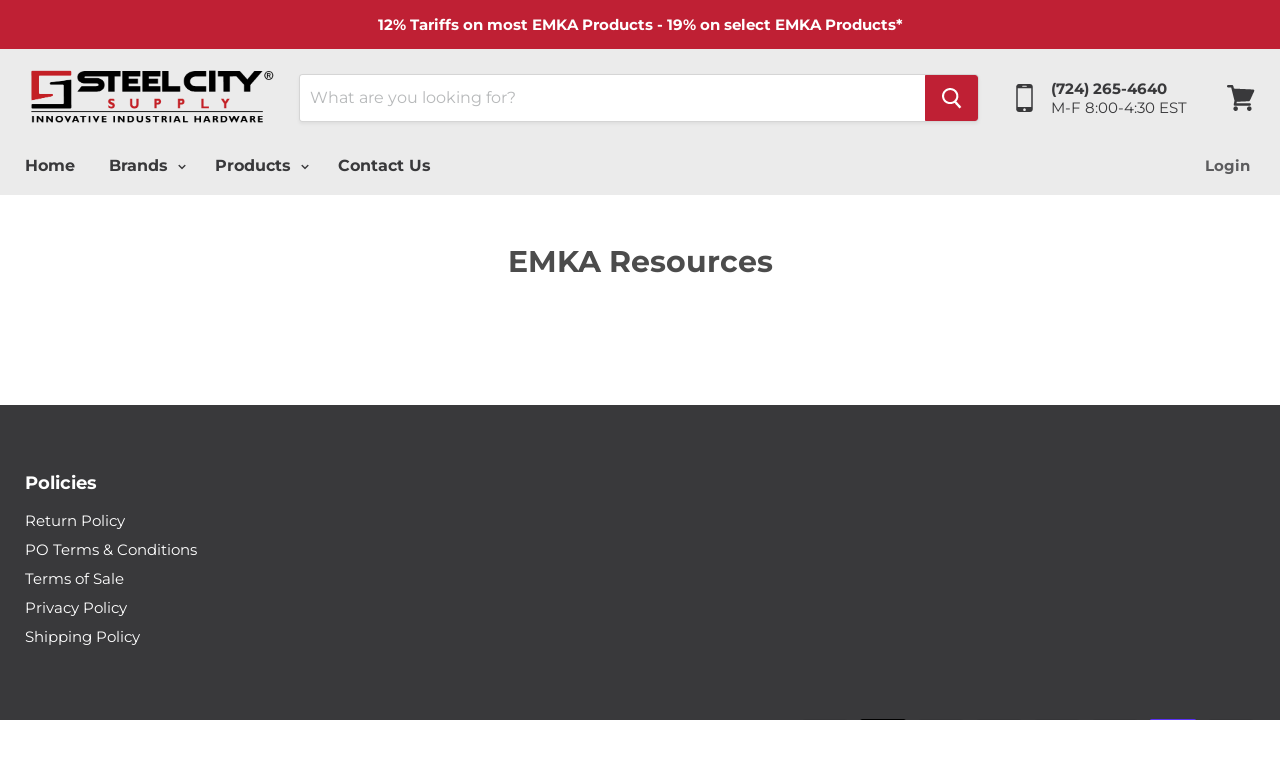

--- FILE ---
content_type: text/html; charset=utf-8
request_url: https://www.steelcitysupply.com/pages/emka-resources
body_size: 27125
content:

<!doctype html>
<html class="no-js no-touch" lang="en">
  <head>
    <meta charset="utf-8">
    <meta http-equiv="x-ua-compatible" content="IE=edge">

    <title>EMKA Resources - Download EMKA Catalogs — Steel City Supply</title>

    
      <meta name="description" content="EMKA Resources - Download EMKA Catalogs - EMKA Hardware - Enclosure Hardware">
    

    
  <link rel="shortcut icon" href="//www.steelcitysupply.com/cdn/shop/files/Untitled-2_32x32.jpg?v=1613171811" type="image/png">


    
      <link rel="canonical" href="https://www.steelcitysupply.com/pages/emka-resources" />
    

    <meta name="viewport" content="width=device-width">

    
    















<meta property="og:site_name" content="Steel City Supply">
<meta property="og:url" content="https://www.steelcitysupply.com/pages/emka-resources">
<meta property="og:title" content="EMKA Resources - Download EMKA Catalogs">
<meta property="og:type" content="website">
<meta property="og:description" content="EMKA Resources - Download EMKA Catalogs - EMKA Hardware - Enclosure Hardware">




















<meta name="twitter:title" content="EMKA Resources - Download EMKA Catalogs">
<meta name="twitter:description" content="EMKA Resources - Download EMKA Catalogs - EMKA Hardware - Enclosure Hardware">





    <script>window.performance && window.performance.mark && window.performance.mark('shopify.content_for_header.start');</script><meta name="google-site-verification" content="x2lCUwkjQcxTRybXqbQjB-mkpo-n3NWbD7RcZh52H-E">
<meta id="shopify-digital-wallet" name="shopify-digital-wallet" content="/2617879/digital_wallets/dialog">
<meta name="shopify-checkout-api-token" content="0b8bef0d0cc4024c76559591b23478dd">
<meta id="in-context-paypal-metadata" data-shop-id="2617879" data-venmo-supported="false" data-environment="production" data-locale="en_US" data-paypal-v4="true" data-currency="USD">
<script async="async" src="/checkouts/internal/preloads.js?locale=en-US"></script>
<link rel="preconnect" href="https://shop.app" crossorigin="anonymous">
<script async="async" src="https://shop.app/checkouts/internal/preloads.js?locale=en-US&shop_id=2617879" crossorigin="anonymous"></script>
<script id="apple-pay-shop-capabilities" type="application/json">{"shopId":2617879,"countryCode":"US","currencyCode":"USD","merchantCapabilities":["supports3DS"],"merchantId":"gid:\/\/shopify\/Shop\/2617879","merchantName":"Steel City Supply","requiredBillingContactFields":["postalAddress","email","phone"],"requiredShippingContactFields":["postalAddress","email","phone"],"shippingType":"shipping","supportedNetworks":["visa","masterCard","amex","discover","elo","jcb"],"total":{"type":"pending","label":"Steel City Supply","amount":"1.00"},"shopifyPaymentsEnabled":true,"supportsSubscriptions":true}</script>
<script id="shopify-features" type="application/json">{"accessToken":"0b8bef0d0cc4024c76559591b23478dd","betas":["rich-media-storefront-analytics"],"domain":"www.steelcitysupply.com","predictiveSearch":true,"shopId":2617879,"locale":"en"}</script>
<script>var Shopify = Shopify || {};
Shopify.shop = "steel-city-supply.myshopify.com";
Shopify.locale = "en";
Shopify.currency = {"active":"USD","rate":"1.0"};
Shopify.country = "US";
Shopify.theme = {"name":"Empire-2023-4.3.2","id":37667176497,"schema_name":"Empire","schema_version":"4.3.2","theme_store_id":null,"role":"main"};
Shopify.theme.handle = "null";
Shopify.theme.style = {"id":null,"handle":null};
Shopify.cdnHost = "www.steelcitysupply.com/cdn";
Shopify.routes = Shopify.routes || {};
Shopify.routes.root = "/";</script>
<script type="module">!function(o){(o.Shopify=o.Shopify||{}).modules=!0}(window);</script>
<script>!function(o){function n(){var o=[];function n(){o.push(Array.prototype.slice.apply(arguments))}return n.q=o,n}var t=o.Shopify=o.Shopify||{};t.loadFeatures=n(),t.autoloadFeatures=n()}(window);</script>
<script>
  window.ShopifyPay = window.ShopifyPay || {};
  window.ShopifyPay.apiHost = "shop.app\/pay";
  window.ShopifyPay.redirectState = null;
</script>
<script id="shop-js-analytics" type="application/json">{"pageType":"page"}</script>
<script defer="defer" async type="module" src="//www.steelcitysupply.com/cdn/shopifycloud/shop-js/modules/v2/client.init-shop-cart-sync_C5BV16lS.en.esm.js"></script>
<script defer="defer" async type="module" src="//www.steelcitysupply.com/cdn/shopifycloud/shop-js/modules/v2/chunk.common_CygWptCX.esm.js"></script>
<script type="module">
  await import("//www.steelcitysupply.com/cdn/shopifycloud/shop-js/modules/v2/client.init-shop-cart-sync_C5BV16lS.en.esm.js");
await import("//www.steelcitysupply.com/cdn/shopifycloud/shop-js/modules/v2/chunk.common_CygWptCX.esm.js");

  window.Shopify.SignInWithShop?.initShopCartSync?.({"fedCMEnabled":true,"windoidEnabled":true});

</script>
<script>
  window.Shopify = window.Shopify || {};
  if (!window.Shopify.featureAssets) window.Shopify.featureAssets = {};
  window.Shopify.featureAssets['shop-js'] = {"shop-cart-sync":["modules/v2/client.shop-cart-sync_ZFArdW7E.en.esm.js","modules/v2/chunk.common_CygWptCX.esm.js"],"init-fed-cm":["modules/v2/client.init-fed-cm_CmiC4vf6.en.esm.js","modules/v2/chunk.common_CygWptCX.esm.js"],"shop-button":["modules/v2/client.shop-button_tlx5R9nI.en.esm.js","modules/v2/chunk.common_CygWptCX.esm.js"],"shop-cash-offers":["modules/v2/client.shop-cash-offers_DOA2yAJr.en.esm.js","modules/v2/chunk.common_CygWptCX.esm.js","modules/v2/chunk.modal_D71HUcav.esm.js"],"init-windoid":["modules/v2/client.init-windoid_sURxWdc1.en.esm.js","modules/v2/chunk.common_CygWptCX.esm.js"],"shop-toast-manager":["modules/v2/client.shop-toast-manager_ClPi3nE9.en.esm.js","modules/v2/chunk.common_CygWptCX.esm.js"],"init-shop-email-lookup-coordinator":["modules/v2/client.init-shop-email-lookup-coordinator_B8hsDcYM.en.esm.js","modules/v2/chunk.common_CygWptCX.esm.js"],"init-shop-cart-sync":["modules/v2/client.init-shop-cart-sync_C5BV16lS.en.esm.js","modules/v2/chunk.common_CygWptCX.esm.js"],"avatar":["modules/v2/client.avatar_BTnouDA3.en.esm.js"],"pay-button":["modules/v2/client.pay-button_FdsNuTd3.en.esm.js","modules/v2/chunk.common_CygWptCX.esm.js"],"init-customer-accounts":["modules/v2/client.init-customer-accounts_DxDtT_ad.en.esm.js","modules/v2/client.shop-login-button_C5VAVYt1.en.esm.js","modules/v2/chunk.common_CygWptCX.esm.js","modules/v2/chunk.modal_D71HUcav.esm.js"],"init-shop-for-new-customer-accounts":["modules/v2/client.init-shop-for-new-customer-accounts_ChsxoAhi.en.esm.js","modules/v2/client.shop-login-button_C5VAVYt1.en.esm.js","modules/v2/chunk.common_CygWptCX.esm.js","modules/v2/chunk.modal_D71HUcav.esm.js"],"shop-login-button":["modules/v2/client.shop-login-button_C5VAVYt1.en.esm.js","modules/v2/chunk.common_CygWptCX.esm.js","modules/v2/chunk.modal_D71HUcav.esm.js"],"init-customer-accounts-sign-up":["modules/v2/client.init-customer-accounts-sign-up_CPSyQ0Tj.en.esm.js","modules/v2/client.shop-login-button_C5VAVYt1.en.esm.js","modules/v2/chunk.common_CygWptCX.esm.js","modules/v2/chunk.modal_D71HUcav.esm.js"],"shop-follow-button":["modules/v2/client.shop-follow-button_Cva4Ekp9.en.esm.js","modules/v2/chunk.common_CygWptCX.esm.js","modules/v2/chunk.modal_D71HUcav.esm.js"],"checkout-modal":["modules/v2/client.checkout-modal_BPM8l0SH.en.esm.js","modules/v2/chunk.common_CygWptCX.esm.js","modules/v2/chunk.modal_D71HUcav.esm.js"],"lead-capture":["modules/v2/client.lead-capture_Bi8yE_yS.en.esm.js","modules/v2/chunk.common_CygWptCX.esm.js","modules/v2/chunk.modal_D71HUcav.esm.js"],"shop-login":["modules/v2/client.shop-login_D6lNrXab.en.esm.js","modules/v2/chunk.common_CygWptCX.esm.js","modules/v2/chunk.modal_D71HUcav.esm.js"],"payment-terms":["modules/v2/client.payment-terms_CZxnsJam.en.esm.js","modules/v2/chunk.common_CygWptCX.esm.js","modules/v2/chunk.modal_D71HUcav.esm.js"]};
</script>
<script>(function() {
  var isLoaded = false;
  function asyncLoad() {
    if (isLoaded) return;
    isLoaded = true;
    var urls = ["https:\/\/embed.tawk.to\/widget-script\/598a05b01b1bed47ceb03a21\/default.js?shop=steel-city-supply.myshopify.com"];
    for (var i = 0; i < urls.length; i++) {
      var s = document.createElement('script');
      s.type = 'text/javascript';
      s.async = true;
      s.src = urls[i];
      var x = document.getElementsByTagName('script')[0];
      x.parentNode.insertBefore(s, x);
    }
  };
  if(window.attachEvent) {
    window.attachEvent('onload', asyncLoad);
  } else {
    window.addEventListener('load', asyncLoad, false);
  }
})();</script>
<script id="__st">var __st={"a":2617879,"offset":-18000,"reqid":"ad9c4725-72e0-4411-b588-6388dd4e81cb-1768732063","pageurl":"www.steelcitysupply.com\/pages\/emka-resources","s":"pages-50662337","u":"0ca3808b230b","p":"page","rtyp":"page","rid":50662337};</script>
<script>window.ShopifyPaypalV4VisibilityTracking = true;</script>
<script id="captcha-bootstrap">!function(){'use strict';const t='contact',e='account',n='new_comment',o=[[t,t],['blogs',n],['comments',n],[t,'customer']],c=[[e,'customer_login'],[e,'guest_login'],[e,'recover_customer_password'],[e,'create_customer']],r=t=>t.map((([t,e])=>`form[action*='/${t}']:not([data-nocaptcha='true']) input[name='form_type'][value='${e}']`)).join(','),a=t=>()=>t?[...document.querySelectorAll(t)].map((t=>t.form)):[];function s(){const t=[...o],e=r(t);return a(e)}const i='password',u='form_key',d=['recaptcha-v3-token','g-recaptcha-response','h-captcha-response',i],f=()=>{try{return window.sessionStorage}catch{return}},m='__shopify_v',_=t=>t.elements[u];function p(t,e,n=!1){try{const o=window.sessionStorage,c=JSON.parse(o.getItem(e)),{data:r}=function(t){const{data:e,action:n}=t;return t[m]||n?{data:e,action:n}:{data:t,action:n}}(c);for(const[e,n]of Object.entries(r))t.elements[e]&&(t.elements[e].value=n);n&&o.removeItem(e)}catch(o){console.error('form repopulation failed',{error:o})}}const l='form_type',E='cptcha';function T(t){t.dataset[E]=!0}const w=window,h=w.document,L='Shopify',v='ce_forms',y='captcha';let A=!1;((t,e)=>{const n=(g='f06e6c50-85a8-45c8-87d0-21a2b65856fe',I='https://cdn.shopify.com/shopifycloud/storefront-forms-hcaptcha/ce_storefront_forms_captcha_hcaptcha.v1.5.2.iife.js',D={infoText:'Protected by hCaptcha',privacyText:'Privacy',termsText:'Terms'},(t,e,n)=>{const o=w[L][v],c=o.bindForm;if(c)return c(t,g,e,D).then(n);var r;o.q.push([[t,g,e,D],n]),r=I,A||(h.body.append(Object.assign(h.createElement('script'),{id:'captcha-provider',async:!0,src:r})),A=!0)});var g,I,D;w[L]=w[L]||{},w[L][v]=w[L][v]||{},w[L][v].q=[],w[L][y]=w[L][y]||{},w[L][y].protect=function(t,e){n(t,void 0,e),T(t)},Object.freeze(w[L][y]),function(t,e,n,w,h,L){const[v,y,A,g]=function(t,e,n){const i=e?o:[],u=t?c:[],d=[...i,...u],f=r(d),m=r(i),_=r(d.filter((([t,e])=>n.includes(e))));return[a(f),a(m),a(_),s()]}(w,h,L),I=t=>{const e=t.target;return e instanceof HTMLFormElement?e:e&&e.form},D=t=>v().includes(t);t.addEventListener('submit',(t=>{const e=I(t);if(!e)return;const n=D(e)&&!e.dataset.hcaptchaBound&&!e.dataset.recaptchaBound,o=_(e),c=g().includes(e)&&(!o||!o.value);(n||c)&&t.preventDefault(),c&&!n&&(function(t){try{if(!f())return;!function(t){const e=f();if(!e)return;const n=_(t);if(!n)return;const o=n.value;o&&e.removeItem(o)}(t);const e=Array.from(Array(32),(()=>Math.random().toString(36)[2])).join('');!function(t,e){_(t)||t.append(Object.assign(document.createElement('input'),{type:'hidden',name:u})),t.elements[u].value=e}(t,e),function(t,e){const n=f();if(!n)return;const o=[...t.querySelectorAll(`input[type='${i}']`)].map((({name:t})=>t)),c=[...d,...o],r={};for(const[a,s]of new FormData(t).entries())c.includes(a)||(r[a]=s);n.setItem(e,JSON.stringify({[m]:1,action:t.action,data:r}))}(t,e)}catch(e){console.error('failed to persist form',e)}}(e),e.submit())}));const S=(t,e)=>{t&&!t.dataset[E]&&(n(t,e.some((e=>e===t))),T(t))};for(const o of['focusin','change'])t.addEventListener(o,(t=>{const e=I(t);D(e)&&S(e,y())}));const B=e.get('form_key'),M=e.get(l),P=B&&M;t.addEventListener('DOMContentLoaded',(()=>{const t=y();if(P)for(const e of t)e.elements[l].value===M&&p(e,B);[...new Set([...A(),...v().filter((t=>'true'===t.dataset.shopifyCaptcha))])].forEach((e=>S(e,t)))}))}(h,new URLSearchParams(w.location.search),n,t,e,['guest_login'])})(!0,!0)}();</script>
<script integrity="sha256-4kQ18oKyAcykRKYeNunJcIwy7WH5gtpwJnB7kiuLZ1E=" data-source-attribution="shopify.loadfeatures" defer="defer" src="//www.steelcitysupply.com/cdn/shopifycloud/storefront/assets/storefront/load_feature-a0a9edcb.js" crossorigin="anonymous"></script>
<script crossorigin="anonymous" defer="defer" src="//www.steelcitysupply.com/cdn/shopifycloud/storefront/assets/shopify_pay/storefront-65b4c6d7.js?v=20250812"></script>
<script data-source-attribution="shopify.dynamic_checkout.dynamic.init">var Shopify=Shopify||{};Shopify.PaymentButton=Shopify.PaymentButton||{isStorefrontPortableWallets:!0,init:function(){window.Shopify.PaymentButton.init=function(){};var t=document.createElement("script");t.src="https://www.steelcitysupply.com/cdn/shopifycloud/portable-wallets/latest/portable-wallets.en.js",t.type="module",document.head.appendChild(t)}};
</script>
<script data-source-attribution="shopify.dynamic_checkout.buyer_consent">
  function portableWalletsHideBuyerConsent(e){var t=document.getElementById("shopify-buyer-consent"),n=document.getElementById("shopify-subscription-policy-button");t&&n&&(t.classList.add("hidden"),t.setAttribute("aria-hidden","true"),n.removeEventListener("click",e))}function portableWalletsShowBuyerConsent(e){var t=document.getElementById("shopify-buyer-consent"),n=document.getElementById("shopify-subscription-policy-button");t&&n&&(t.classList.remove("hidden"),t.removeAttribute("aria-hidden"),n.addEventListener("click",e))}window.Shopify?.PaymentButton&&(window.Shopify.PaymentButton.hideBuyerConsent=portableWalletsHideBuyerConsent,window.Shopify.PaymentButton.showBuyerConsent=portableWalletsShowBuyerConsent);
</script>
<script data-source-attribution="shopify.dynamic_checkout.cart.bootstrap">document.addEventListener("DOMContentLoaded",(function(){function t(){return document.querySelector("shopify-accelerated-checkout-cart, shopify-accelerated-checkout")}if(t())Shopify.PaymentButton.init();else{new MutationObserver((function(e,n){t()&&(Shopify.PaymentButton.init(),n.disconnect())})).observe(document.body,{childList:!0,subtree:!0})}}));
</script>
<link id="shopify-accelerated-checkout-styles" rel="stylesheet" media="screen" href="https://www.steelcitysupply.com/cdn/shopifycloud/portable-wallets/latest/accelerated-checkout-backwards-compat.css" crossorigin="anonymous">
<style id="shopify-accelerated-checkout-cart">
        #shopify-buyer-consent {
  margin-top: 1em;
  display: inline-block;
  width: 100%;
}

#shopify-buyer-consent.hidden {
  display: none;
}

#shopify-subscription-policy-button {
  background: none;
  border: none;
  padding: 0;
  text-decoration: underline;
  font-size: inherit;
  cursor: pointer;
}

#shopify-subscription-policy-button::before {
  box-shadow: none;
}

      </style>

<script>window.performance && window.performance.mark && window.performance.mark('shopify.content_for_header.end');</script>

    <script>
      document.documentElement.className=document.documentElement.className.replace(/\bno-js\b/,'js');
      if(window.Shopify&&window.Shopify.designMode)document.documentElement.className+=' in-theme-editor';
      if(('ontouchstart' in window)||window.DocumentTouch&&document instanceof DocumentTouch)document.documentElement.className=document.documentElement.className.replace(/\bno-touch\b/,'has-touch');
    </script>

    <link href="//www.steelcitysupply.com/cdn/shop/t/13/assets/theme.scss.css?v=161849489160382857991756391072" rel="stylesheet" type="text/css" media="all" />


<!-- BEGIN app block: shopify://apps/minmaxify-order-limits/blocks/app-embed-block/3acfba32-89f3-4377-ae20-cbb9abc48475 --><script type="text/javascript" src="https://limits.minmaxify.com/steel-city-supply.myshopify.com?v=84c&r=20221027133654"></script>

<!-- END app block --><link href="https://cdn.shopify.com/extensions/019bc2e7-24e1-7049-be8b-08687ab68873/magical-mandatory-fees-app-190/assets/magical-mandatory-fees.css" rel="stylesheet" type="text/css" media="all">
<meta property="og:image" content="https://cdn.shopify.com/s/files/1/0261/7879/files/logox375w.png?height=628&pad_color=fff&v=1613171811&width=1200" />
<meta property="og:image:secure_url" content="https://cdn.shopify.com/s/files/1/0261/7879/files/logox375w.png?height=628&pad_color=fff&v=1613171811&width=1200" />
<meta property="og:image:width" content="1200" />
<meta property="og:image:height" content="628" />
<meta property="og:image:alt" content="Steel City Supply | EMKA  | Elesa" />
<link href="https://monorail-edge.shopifysvc.com" rel="dns-prefetch">
<script>(function(){if ("sendBeacon" in navigator && "performance" in window) {try {var session_token_from_headers = performance.getEntriesByType('navigation')[0].serverTiming.find(x => x.name == '_s').description;} catch {var session_token_from_headers = undefined;}var session_cookie_matches = document.cookie.match(/_shopify_s=([^;]*)/);var session_token_from_cookie = session_cookie_matches && session_cookie_matches.length === 2 ? session_cookie_matches[1] : "";var session_token = session_token_from_headers || session_token_from_cookie || "";function handle_abandonment_event(e) {var entries = performance.getEntries().filter(function(entry) {return /monorail-edge.shopifysvc.com/.test(entry.name);});if (!window.abandonment_tracked && entries.length === 0) {window.abandonment_tracked = true;var currentMs = Date.now();var navigation_start = performance.timing.navigationStart;var payload = {shop_id: 2617879,url: window.location.href,navigation_start,duration: currentMs - navigation_start,session_token,page_type: "page"};window.navigator.sendBeacon("https://monorail-edge.shopifysvc.com/v1/produce", JSON.stringify({schema_id: "online_store_buyer_site_abandonment/1.1",payload: payload,metadata: {event_created_at_ms: currentMs,event_sent_at_ms: currentMs}}));}}window.addEventListener('pagehide', handle_abandonment_event);}}());</script>
<script id="web-pixels-manager-setup">(function e(e,d,r,n,o){if(void 0===o&&(o={}),!Boolean(null===(a=null===(i=window.Shopify)||void 0===i?void 0:i.analytics)||void 0===a?void 0:a.replayQueue)){var i,a;window.Shopify=window.Shopify||{};var t=window.Shopify;t.analytics=t.analytics||{};var s=t.analytics;s.replayQueue=[],s.publish=function(e,d,r){return s.replayQueue.push([e,d,r]),!0};try{self.performance.mark("wpm:start")}catch(e){}var l=function(){var e={modern:/Edge?\/(1{2}[4-9]|1[2-9]\d|[2-9]\d{2}|\d{4,})\.\d+(\.\d+|)|Firefox\/(1{2}[4-9]|1[2-9]\d|[2-9]\d{2}|\d{4,})\.\d+(\.\d+|)|Chrom(ium|e)\/(9{2}|\d{3,})\.\d+(\.\d+|)|(Maci|X1{2}).+ Version\/(15\.\d+|(1[6-9]|[2-9]\d|\d{3,})\.\d+)([,.]\d+|)( \(\w+\)|)( Mobile\/\w+|) Safari\/|Chrome.+OPR\/(9{2}|\d{3,})\.\d+\.\d+|(CPU[ +]OS|iPhone[ +]OS|CPU[ +]iPhone|CPU IPhone OS|CPU iPad OS)[ +]+(15[._]\d+|(1[6-9]|[2-9]\d|\d{3,})[._]\d+)([._]\d+|)|Android:?[ /-](13[3-9]|1[4-9]\d|[2-9]\d{2}|\d{4,})(\.\d+|)(\.\d+|)|Android.+Firefox\/(13[5-9]|1[4-9]\d|[2-9]\d{2}|\d{4,})\.\d+(\.\d+|)|Android.+Chrom(ium|e)\/(13[3-9]|1[4-9]\d|[2-9]\d{2}|\d{4,})\.\d+(\.\d+|)|SamsungBrowser\/([2-9]\d|\d{3,})\.\d+/,legacy:/Edge?\/(1[6-9]|[2-9]\d|\d{3,})\.\d+(\.\d+|)|Firefox\/(5[4-9]|[6-9]\d|\d{3,})\.\d+(\.\d+|)|Chrom(ium|e)\/(5[1-9]|[6-9]\d|\d{3,})\.\d+(\.\d+|)([\d.]+$|.*Safari\/(?![\d.]+ Edge\/[\d.]+$))|(Maci|X1{2}).+ Version\/(10\.\d+|(1[1-9]|[2-9]\d|\d{3,})\.\d+)([,.]\d+|)( \(\w+\)|)( Mobile\/\w+|) Safari\/|Chrome.+OPR\/(3[89]|[4-9]\d|\d{3,})\.\d+\.\d+|(CPU[ +]OS|iPhone[ +]OS|CPU[ +]iPhone|CPU IPhone OS|CPU iPad OS)[ +]+(10[._]\d+|(1[1-9]|[2-9]\d|\d{3,})[._]\d+)([._]\d+|)|Android:?[ /-](13[3-9]|1[4-9]\d|[2-9]\d{2}|\d{4,})(\.\d+|)(\.\d+|)|Mobile Safari.+OPR\/([89]\d|\d{3,})\.\d+\.\d+|Android.+Firefox\/(13[5-9]|1[4-9]\d|[2-9]\d{2}|\d{4,})\.\d+(\.\d+|)|Android.+Chrom(ium|e)\/(13[3-9]|1[4-9]\d|[2-9]\d{2}|\d{4,})\.\d+(\.\d+|)|Android.+(UC? ?Browser|UCWEB|U3)[ /]?(15\.([5-9]|\d{2,})|(1[6-9]|[2-9]\d|\d{3,})\.\d+)\.\d+|SamsungBrowser\/(5\.\d+|([6-9]|\d{2,})\.\d+)|Android.+MQ{2}Browser\/(14(\.(9|\d{2,})|)|(1[5-9]|[2-9]\d|\d{3,})(\.\d+|))(\.\d+|)|K[Aa][Ii]OS\/(3\.\d+|([4-9]|\d{2,})\.\d+)(\.\d+|)/},d=e.modern,r=e.legacy,n=navigator.userAgent;return n.match(d)?"modern":n.match(r)?"legacy":"unknown"}(),u="modern"===l?"modern":"legacy",c=(null!=n?n:{modern:"",legacy:""})[u],f=function(e){return[e.baseUrl,"/wpm","/b",e.hashVersion,"modern"===e.buildTarget?"m":"l",".js"].join("")}({baseUrl:d,hashVersion:r,buildTarget:u}),m=function(e){var d=e.version,r=e.bundleTarget,n=e.surface,o=e.pageUrl,i=e.monorailEndpoint;return{emit:function(e){var a=e.status,t=e.errorMsg,s=(new Date).getTime(),l=JSON.stringify({metadata:{event_sent_at_ms:s},events:[{schema_id:"web_pixels_manager_load/3.1",payload:{version:d,bundle_target:r,page_url:o,status:a,surface:n,error_msg:t},metadata:{event_created_at_ms:s}}]});if(!i)return console&&console.warn&&console.warn("[Web Pixels Manager] No Monorail endpoint provided, skipping logging."),!1;try{return self.navigator.sendBeacon.bind(self.navigator)(i,l)}catch(e){}var u=new XMLHttpRequest;try{return u.open("POST",i,!0),u.setRequestHeader("Content-Type","text/plain"),u.send(l),!0}catch(e){return console&&console.warn&&console.warn("[Web Pixels Manager] Got an unhandled error while logging to Monorail."),!1}}}}({version:r,bundleTarget:l,surface:e.surface,pageUrl:self.location.href,monorailEndpoint:e.monorailEndpoint});try{o.browserTarget=l,function(e){var d=e.src,r=e.async,n=void 0===r||r,o=e.onload,i=e.onerror,a=e.sri,t=e.scriptDataAttributes,s=void 0===t?{}:t,l=document.createElement("script"),u=document.querySelector("head"),c=document.querySelector("body");if(l.async=n,l.src=d,a&&(l.integrity=a,l.crossOrigin="anonymous"),s)for(var f in s)if(Object.prototype.hasOwnProperty.call(s,f))try{l.dataset[f]=s[f]}catch(e){}if(o&&l.addEventListener("load",o),i&&l.addEventListener("error",i),u)u.appendChild(l);else{if(!c)throw new Error("Did not find a head or body element to append the script");c.appendChild(l)}}({src:f,async:!0,onload:function(){if(!function(){var e,d;return Boolean(null===(d=null===(e=window.Shopify)||void 0===e?void 0:e.analytics)||void 0===d?void 0:d.initialized)}()){var d=window.webPixelsManager.init(e)||void 0;if(d){var r=window.Shopify.analytics;r.replayQueue.forEach((function(e){var r=e[0],n=e[1],o=e[2];d.publishCustomEvent(r,n,o)})),r.replayQueue=[],r.publish=d.publishCustomEvent,r.visitor=d.visitor,r.initialized=!0}}},onerror:function(){return m.emit({status:"failed",errorMsg:"".concat(f," has failed to load")})},sri:function(e){var d=/^sha384-[A-Za-z0-9+/=]+$/;return"string"==typeof e&&d.test(e)}(c)?c:"",scriptDataAttributes:o}),m.emit({status:"loading"})}catch(e){m.emit({status:"failed",errorMsg:(null==e?void 0:e.message)||"Unknown error"})}}})({shopId: 2617879,storefrontBaseUrl: "https://www.steelcitysupply.com",extensionsBaseUrl: "https://extensions.shopifycdn.com/cdn/shopifycloud/web-pixels-manager",monorailEndpoint: "https://monorail-edge.shopifysvc.com/unstable/produce_batch",surface: "storefront-renderer",enabledBetaFlags: ["2dca8a86"],webPixelsConfigList: [{"id":"498204893","configuration":"{\"config\":\"{\\\"pixel_id\\\":\\\"AW-1064301672\\\",\\\"target_country\\\":\\\"US\\\",\\\"gtag_events\\\":[{\\\"type\\\":\\\"begin_checkout\\\",\\\"action_label\\\":\\\"AW-1064301672\\\/nTxqCPe5yYsBEOjov_sD\\\"},{\\\"type\\\":\\\"search\\\",\\\"action_label\\\":\\\"AW-1064301672\\\/k7a1CPq5yYsBEOjov_sD\\\"},{\\\"type\\\":\\\"view_item\\\",\\\"action_label\\\":[\\\"AW-1064301672\\\/9kv6CPG5yYsBEOjov_sD\\\",\\\"MC-NR9D7F5V91\\\"]},{\\\"type\\\":\\\"purchase\\\",\\\"action_label\\\":[\\\"AW-1064301672\\\/-9qrCO65yYsBEOjov_sD\\\",\\\"MC-NR9D7F5V91\\\"]},{\\\"type\\\":\\\"page_view\\\",\\\"action_label\\\":[\\\"AW-1064301672\\\/W1Y9COu5yYsBEOjov_sD\\\",\\\"MC-NR9D7F5V91\\\"]},{\\\"type\\\":\\\"add_payment_info\\\",\\\"action_label\\\":\\\"AW-1064301672\\\/q5ajCP25yYsBEOjov_sD\\\"},{\\\"type\\\":\\\"add_to_cart\\\",\\\"action_label\\\":\\\"AW-1064301672\\\/2h68CPS5yYsBEOjov_sD\\\"}],\\\"enable_monitoring_mode\\\":false}\"}","eventPayloadVersion":"v1","runtimeContext":"OPEN","scriptVersion":"b2a88bafab3e21179ed38636efcd8a93","type":"APP","apiClientId":1780363,"privacyPurposes":[],"dataSharingAdjustments":{"protectedCustomerApprovalScopes":["read_customer_address","read_customer_email","read_customer_name","read_customer_personal_data","read_customer_phone"]}},{"id":"56393949","eventPayloadVersion":"v1","runtimeContext":"LAX","scriptVersion":"1","type":"CUSTOM","privacyPurposes":["MARKETING"],"name":"Meta pixel (migrated)"},{"id":"80740573","eventPayloadVersion":"v1","runtimeContext":"LAX","scriptVersion":"1","type":"CUSTOM","privacyPurposes":["ANALYTICS"],"name":"Google Analytics tag (migrated)"},{"id":"shopify-app-pixel","configuration":"{}","eventPayloadVersion":"v1","runtimeContext":"STRICT","scriptVersion":"0450","apiClientId":"shopify-pixel","type":"APP","privacyPurposes":["ANALYTICS","MARKETING"]},{"id":"shopify-custom-pixel","eventPayloadVersion":"v1","runtimeContext":"LAX","scriptVersion":"0450","apiClientId":"shopify-pixel","type":"CUSTOM","privacyPurposes":["ANALYTICS","MARKETING"]}],isMerchantRequest: false,initData: {"shop":{"name":"Steel City Supply","paymentSettings":{"currencyCode":"USD"},"myshopifyDomain":"steel-city-supply.myshopify.com","countryCode":"US","storefrontUrl":"https:\/\/www.steelcitysupply.com"},"customer":null,"cart":null,"checkout":null,"productVariants":[],"purchasingCompany":null},},"https://www.steelcitysupply.com/cdn","fcfee988w5aeb613cpc8e4bc33m6693e112",{"modern":"","legacy":""},{"shopId":"2617879","storefrontBaseUrl":"https:\/\/www.steelcitysupply.com","extensionBaseUrl":"https:\/\/extensions.shopifycdn.com\/cdn\/shopifycloud\/web-pixels-manager","surface":"storefront-renderer","enabledBetaFlags":"[\"2dca8a86\"]","isMerchantRequest":"false","hashVersion":"fcfee988w5aeb613cpc8e4bc33m6693e112","publish":"custom","events":"[[\"page_viewed\",{}]]"});</script><script>
  window.ShopifyAnalytics = window.ShopifyAnalytics || {};
  window.ShopifyAnalytics.meta = window.ShopifyAnalytics.meta || {};
  window.ShopifyAnalytics.meta.currency = 'USD';
  var meta = {"page":{"pageType":"page","resourceType":"page","resourceId":50662337,"requestId":"ad9c4725-72e0-4411-b588-6388dd4e81cb-1768732063"}};
  for (var attr in meta) {
    window.ShopifyAnalytics.meta[attr] = meta[attr];
  }
</script>
<script class="analytics">
  (function () {
    var customDocumentWrite = function(content) {
      var jquery = null;

      if (window.jQuery) {
        jquery = window.jQuery;
      } else if (window.Checkout && window.Checkout.$) {
        jquery = window.Checkout.$;
      }

      if (jquery) {
        jquery('body').append(content);
      }
    };

    var hasLoggedConversion = function(token) {
      if (token) {
        return document.cookie.indexOf('loggedConversion=' + token) !== -1;
      }
      return false;
    }

    var setCookieIfConversion = function(token) {
      if (token) {
        var twoMonthsFromNow = new Date(Date.now());
        twoMonthsFromNow.setMonth(twoMonthsFromNow.getMonth() + 2);

        document.cookie = 'loggedConversion=' + token + '; expires=' + twoMonthsFromNow;
      }
    }

    var trekkie = window.ShopifyAnalytics.lib = window.trekkie = window.trekkie || [];
    if (trekkie.integrations) {
      return;
    }
    trekkie.methods = [
      'identify',
      'page',
      'ready',
      'track',
      'trackForm',
      'trackLink'
    ];
    trekkie.factory = function(method) {
      return function() {
        var args = Array.prototype.slice.call(arguments);
        args.unshift(method);
        trekkie.push(args);
        return trekkie;
      };
    };
    for (var i = 0; i < trekkie.methods.length; i++) {
      var key = trekkie.methods[i];
      trekkie[key] = trekkie.factory(key);
    }
    trekkie.load = function(config) {
      trekkie.config = config || {};
      trekkie.config.initialDocumentCookie = document.cookie;
      var first = document.getElementsByTagName('script')[0];
      var script = document.createElement('script');
      script.type = 'text/javascript';
      script.onerror = function(e) {
        var scriptFallback = document.createElement('script');
        scriptFallback.type = 'text/javascript';
        scriptFallback.onerror = function(error) {
                var Monorail = {
      produce: function produce(monorailDomain, schemaId, payload) {
        var currentMs = new Date().getTime();
        var event = {
          schema_id: schemaId,
          payload: payload,
          metadata: {
            event_created_at_ms: currentMs,
            event_sent_at_ms: currentMs
          }
        };
        return Monorail.sendRequest("https://" + monorailDomain + "/v1/produce", JSON.stringify(event));
      },
      sendRequest: function sendRequest(endpointUrl, payload) {
        // Try the sendBeacon API
        if (window && window.navigator && typeof window.navigator.sendBeacon === 'function' && typeof window.Blob === 'function' && !Monorail.isIos12()) {
          var blobData = new window.Blob([payload], {
            type: 'text/plain'
          });

          if (window.navigator.sendBeacon(endpointUrl, blobData)) {
            return true;
          } // sendBeacon was not successful

        } // XHR beacon

        var xhr = new XMLHttpRequest();

        try {
          xhr.open('POST', endpointUrl);
          xhr.setRequestHeader('Content-Type', 'text/plain');
          xhr.send(payload);
        } catch (e) {
          console.log(e);
        }

        return false;
      },
      isIos12: function isIos12() {
        return window.navigator.userAgent.lastIndexOf('iPhone; CPU iPhone OS 12_') !== -1 || window.navigator.userAgent.lastIndexOf('iPad; CPU OS 12_') !== -1;
      }
    };
    Monorail.produce('monorail-edge.shopifysvc.com',
      'trekkie_storefront_load_errors/1.1',
      {shop_id: 2617879,
      theme_id: 37667176497,
      app_name: "storefront",
      context_url: window.location.href,
      source_url: "//www.steelcitysupply.com/cdn/s/trekkie.storefront.cd680fe47e6c39ca5d5df5f0a32d569bc48c0f27.min.js"});

        };
        scriptFallback.async = true;
        scriptFallback.src = '//www.steelcitysupply.com/cdn/s/trekkie.storefront.cd680fe47e6c39ca5d5df5f0a32d569bc48c0f27.min.js';
        first.parentNode.insertBefore(scriptFallback, first);
      };
      script.async = true;
      script.src = '//www.steelcitysupply.com/cdn/s/trekkie.storefront.cd680fe47e6c39ca5d5df5f0a32d569bc48c0f27.min.js';
      first.parentNode.insertBefore(script, first);
    };
    trekkie.load(
      {"Trekkie":{"appName":"storefront","development":false,"defaultAttributes":{"shopId":2617879,"isMerchantRequest":null,"themeId":37667176497,"themeCityHash":"14948746919888240055","contentLanguage":"en","currency":"USD","eventMetadataId":"c9a85e04-bb1e-48c4-a8ce-9917c4c8a2c2"},"isServerSideCookieWritingEnabled":true,"monorailRegion":"shop_domain","enabledBetaFlags":["65f19447"]},"Session Attribution":{},"S2S":{"facebookCapiEnabled":false,"source":"trekkie-storefront-renderer","apiClientId":580111}}
    );

    var loaded = false;
    trekkie.ready(function() {
      if (loaded) return;
      loaded = true;

      window.ShopifyAnalytics.lib = window.trekkie;

      var originalDocumentWrite = document.write;
      document.write = customDocumentWrite;
      try { window.ShopifyAnalytics.merchantGoogleAnalytics.call(this); } catch(error) {};
      document.write = originalDocumentWrite;

      window.ShopifyAnalytics.lib.page(null,{"pageType":"page","resourceType":"page","resourceId":50662337,"requestId":"ad9c4725-72e0-4411-b588-6388dd4e81cb-1768732063","shopifyEmitted":true});

      var match = window.location.pathname.match(/checkouts\/(.+)\/(thank_you|post_purchase)/)
      var token = match? match[1]: undefined;
      if (!hasLoggedConversion(token)) {
        setCookieIfConversion(token);
        
      }
    });


        var eventsListenerScript = document.createElement('script');
        eventsListenerScript.async = true;
        eventsListenerScript.src = "//www.steelcitysupply.com/cdn/shopifycloud/storefront/assets/shop_events_listener-3da45d37.js";
        document.getElementsByTagName('head')[0].appendChild(eventsListenerScript);

})();</script>
  <script>
  if (!window.ga || (window.ga && typeof window.ga !== 'function')) {
    window.ga = function ga() {
      (window.ga.q = window.ga.q || []).push(arguments);
      if (window.Shopify && window.Shopify.analytics && typeof window.Shopify.analytics.publish === 'function') {
        window.Shopify.analytics.publish("ga_stub_called", {}, {sendTo: "google_osp_migration"});
      }
      console.error("Shopify's Google Analytics stub called with:", Array.from(arguments), "\nSee https://help.shopify.com/manual/promoting-marketing/pixels/pixel-migration#google for more information.");
    };
    if (window.Shopify && window.Shopify.analytics && typeof window.Shopify.analytics.publish === 'function') {
      window.Shopify.analytics.publish("ga_stub_initialized", {}, {sendTo: "google_osp_migration"});
    }
  }
</script>
<script
  defer
  src="https://www.steelcitysupply.com/cdn/shopifycloud/perf-kit/shopify-perf-kit-3.0.4.min.js"
  data-application="storefront-renderer"
  data-shop-id="2617879"
  data-render-region="gcp-us-central1"
  data-page-type="page"
  data-theme-instance-id="37667176497"
  data-theme-name="Empire"
  data-theme-version="4.3.2"
  data-monorail-region="shop_domain"
  data-resource-timing-sampling-rate="10"
  data-shs="true"
  data-shs-beacon="true"
  data-shs-export-with-fetch="true"
  data-shs-logs-sample-rate="1"
  data-shs-beacon-endpoint="https://www.steelcitysupply.com/api/collect"
></script>
</head>

  <body>
    <div id="shopify-section-static-header" class="shopify-section site-header-wrapper"><script
  type="application/json"
  data-section-id="static-header"
  data-section-type="static-header"
  data-section-data>
  {
    "settings": {
      "sticky_header": true,
      "live_search": {
        "enable": true,
        "enable_images": true,
        "enable_content": true,
        "money_format": "${{amount}}",
        "context": {
          "view_all_results": "View all results",
          "view_all_products": "View all products",
          "content_results": {
            "title": "Pages \u0026amp; Posts",
            "no_results": "No results."
          },
          "no_results_products": {
            "title": "No products for “*terms*”.",
            "message": "Sorry, we couldn’t find any matches."
          }
        }
      }
    },
    "currency": {
      "enable": false,
      "shop_currency": "USD",
      "default_currency": "USD",
      "display_format": "money_with_currency_format",
      "money_format": "${{amount}}",
      "money_format_no_currency": "${{amount}}",
      "money_format_currency": "${{amount}}"
    }
  }
</script>

<style>
  .announcement-bar {
    color: #ffffff;
    background: #bf2034;
  }
</style>









  

      <div
        class="
          announcement-bar
          
        "
      >

      
        <div class="announcement-bar-text">
          12% Tariffs on most EMKA Products - 19% on select EMKA Products*
        </div>
      

      <div class="announcement-bar-text-mobile">
        
          12% Tariffs on most EMKA Products - 19% on select EMKA Products*
        
      </div>

      
    </div>

  


<section
  class="site-header"
  data-site-header-main
  data-site-header-sticky>
  <div class="site-header-menu-toggle">
    <a class="site-header-menu-toggle--button" href="#" data-menu-toggle>
      <span class="toggle-icon--bar toggle-icon--bar-top"></span>
      <span class="toggle-icon--bar toggle-icon--bar-middle"></span>
      <span class="toggle-icon--bar toggle-icon--bar-bottom"></span>
      <span class="show-for-sr">Menu</span>
    </a>
  </div>

  <div
    class="
      site-header-main
      
        small-promo-enabled
      
    "
  >
    <div class="site-header-logo">
      <a
        class="site-logo"
        href="/">
        
          
          
          
          
          

          

          

  

  <img
    src="//www.steelcitysupply.com/cdn/shop/files/SCS-logo-R_750x175.png?v=1613287650"
    alt=""

    
      data-rimg
      srcset="//www.steelcitysupply.com/cdn/shop/files/SCS-logo-R_750x175.png?v=1613287650 1x"
    

    class="site-logo-image"
    style="
            max-width: 250px;
            max-height: 100px;
          "
    
  >




        
      </a>
    </div>

    



<div class="live-search" data-live-search>
  <form
    class="live-search-form form-fields-inline"
    action="/search"
    method="get"
    data-live-search-form>
    <input type="hidden" name="type" value="article,page,product">
    <div class="form-field no-label">
      <input
        class="form-field-input live-search-form-field"
        type="text"
        name="q"
        aria-label="Search"
        placeholder="What are you looking for?"
        
        autocomplete="off"
        data-live-search-input>
      <button
        class="live-search-takeover-cancel"
        type="button"
        data-live-search-takeover-cancel>
        Cancel
      </button>

      <button
        class="live-search-button button-primary"
        type="button"
        aria-label="Search"
        data-live-search-submit
      >
        <span class="search-icon search-icon--inactive">
          <svg
  aria-hidden="true"
  focusable="false"
  role="presentation"
  xmlns="http://www.w3.org/2000/svg"
  width="20"
  height="21"
  viewBox="0 0 20 21"
>
  <path fill="currentColor" fill-rule="evenodd" d="M12.514 14.906a8.264 8.264 0 0 1-4.322 1.21C3.668 16.116 0 12.513 0 8.07 0 3.626 3.668.023 8.192.023c4.525 0 8.193 3.603 8.193 8.047 0 2.033-.769 3.89-2.035 5.307l4.999 5.552-1.775 1.597-5.06-5.62zm-4.322-.843c3.37 0 6.102-2.684 6.102-5.993 0-3.31-2.732-5.994-6.102-5.994S2.09 4.76 2.09 8.07c0 3.31 2.732 5.993 6.102 5.993z"/>
</svg>
        </span>
        <span class="search-icon search-icon--active">
          <svg
  aria-hidden="true"
  focusable="false"
  role="presentation"
  width="26"
  height="26"
  viewBox="0 0 26 26"
  xmlns="http://www.w3.org/2000/svg"
>
  <g fill-rule="nonzero" fill="currentColor">
    <path d="M13 26C5.82 26 0 20.18 0 13S5.82 0 13 0s13 5.82 13 13-5.82 13-13 13zm0-3.852a9.148 9.148 0 1 0 0-18.296 9.148 9.148 0 0 0 0 18.296z" opacity=".29"/><path d="M13 26c7.18 0 13-5.82 13-13a1.926 1.926 0 0 0-3.852 0A9.148 9.148 0 0 1 13 22.148 1.926 1.926 0 0 0 13 26z"/>
  </g>
</svg>
        </span>
      </button>
    </div>

    <div class="search-flydown" data-live-search-flydown>
      <div class="search-flydown--placeholder" data-live-search-placeholder>
        <div class="search-flydown--product-items">
          
            <a class="search-flydown--product search-flydown--product" href="#">
              
                <div class="search-flydown--product-image">
                  <svg class="placeholder--image placeholder--content-image" xmlns="http://www.w3.org/2000/svg" viewBox="0 0 525.5 525.5"><path d="M324.5 212.7H203c-1.6 0-2.8 1.3-2.8 2.8V308c0 1.6 1.3 2.8 2.8 2.8h121.6c1.6 0 2.8-1.3 2.8-2.8v-92.5c0-1.6-1.3-2.8-2.9-2.8zm1.1 95.3c0 .6-.5 1.1-1.1 1.1H203c-.6 0-1.1-.5-1.1-1.1v-92.5c0-.6.5-1.1 1.1-1.1h121.6c.6 0 1.1.5 1.1 1.1V308z"/><path d="M210.4 299.5H240v.1s.1 0 .2-.1h75.2v-76.2h-105v76.2zm1.8-7.2l20-20c1.6-1.6 3.8-2.5 6.1-2.5s4.5.9 6.1 2.5l1.5 1.5 16.8 16.8c-12.9 3.3-20.7 6.3-22.8 7.2h-27.7v-5.5zm101.5-10.1c-20.1 1.7-36.7 4.8-49.1 7.9l-16.9-16.9 26.3-26.3c1.6-1.6 3.8-2.5 6.1-2.5s4.5.9 6.1 2.5l27.5 27.5v7.8zm-68.9 15.5c9.7-3.5 33.9-10.9 68.9-13.8v13.8h-68.9zm68.9-72.7v46.8l-26.2-26.2c-1.9-1.9-4.5-3-7.3-3s-5.4 1.1-7.3 3l-26.3 26.3-.9-.9c-1.9-1.9-4.5-3-7.3-3s-5.4 1.1-7.3 3l-18.8 18.8V225h101.4z"/><path d="M232.8 254c4.6 0 8.3-3.7 8.3-8.3s-3.7-8.3-8.3-8.3-8.3 3.7-8.3 8.3 3.7 8.3 8.3 8.3zm0-14.9c3.6 0 6.6 2.9 6.6 6.6s-2.9 6.6-6.6 6.6-6.6-2.9-6.6-6.6 3-6.6 6.6-6.6z"/></svg>
                </div>
              

              <div class="search-flydown--product-text">
                <span class="search-flydown--product-title placeholder--content-text"></span>
                <span class="search-flydown--product-price placeholder--content-text"></span>
              </div>
            </a>
          
            <a class="search-flydown--product search-flydown--product" href="#">
              
                <div class="search-flydown--product-image">
                  <svg class="placeholder--image placeholder--content-image" xmlns="http://www.w3.org/2000/svg" viewBox="0 0 525.5 525.5"><path d="M324.5 212.7H203c-1.6 0-2.8 1.3-2.8 2.8V308c0 1.6 1.3 2.8 2.8 2.8h121.6c1.6 0 2.8-1.3 2.8-2.8v-92.5c0-1.6-1.3-2.8-2.9-2.8zm1.1 95.3c0 .6-.5 1.1-1.1 1.1H203c-.6 0-1.1-.5-1.1-1.1v-92.5c0-.6.5-1.1 1.1-1.1h121.6c.6 0 1.1.5 1.1 1.1V308z"/><path d="M210.4 299.5H240v.1s.1 0 .2-.1h75.2v-76.2h-105v76.2zm1.8-7.2l20-20c1.6-1.6 3.8-2.5 6.1-2.5s4.5.9 6.1 2.5l1.5 1.5 16.8 16.8c-12.9 3.3-20.7 6.3-22.8 7.2h-27.7v-5.5zm101.5-10.1c-20.1 1.7-36.7 4.8-49.1 7.9l-16.9-16.9 26.3-26.3c1.6-1.6 3.8-2.5 6.1-2.5s4.5.9 6.1 2.5l27.5 27.5v7.8zm-68.9 15.5c9.7-3.5 33.9-10.9 68.9-13.8v13.8h-68.9zm68.9-72.7v46.8l-26.2-26.2c-1.9-1.9-4.5-3-7.3-3s-5.4 1.1-7.3 3l-26.3 26.3-.9-.9c-1.9-1.9-4.5-3-7.3-3s-5.4 1.1-7.3 3l-18.8 18.8V225h101.4z"/><path d="M232.8 254c4.6 0 8.3-3.7 8.3-8.3s-3.7-8.3-8.3-8.3-8.3 3.7-8.3 8.3 3.7 8.3 8.3 8.3zm0-14.9c3.6 0 6.6 2.9 6.6 6.6s-2.9 6.6-6.6 6.6-6.6-2.9-6.6-6.6 3-6.6 6.6-6.6z"/></svg>
                </div>
              

              <div class="search-flydown--product-text">
                <span class="search-flydown--product-title placeholder--content-text"></span>
                <span class="search-flydown--product-price placeholder--content-text"></span>
              </div>
            </a>
          
            <a class="search-flydown--product search-flydown--product" href="#">
              
                <div class="search-flydown--product-image">
                  <svg class="placeholder--image placeholder--content-image" xmlns="http://www.w3.org/2000/svg" viewBox="0 0 525.5 525.5"><path d="M324.5 212.7H203c-1.6 0-2.8 1.3-2.8 2.8V308c0 1.6 1.3 2.8 2.8 2.8h121.6c1.6 0 2.8-1.3 2.8-2.8v-92.5c0-1.6-1.3-2.8-2.9-2.8zm1.1 95.3c0 .6-.5 1.1-1.1 1.1H203c-.6 0-1.1-.5-1.1-1.1v-92.5c0-.6.5-1.1 1.1-1.1h121.6c.6 0 1.1.5 1.1 1.1V308z"/><path d="M210.4 299.5H240v.1s.1 0 .2-.1h75.2v-76.2h-105v76.2zm1.8-7.2l20-20c1.6-1.6 3.8-2.5 6.1-2.5s4.5.9 6.1 2.5l1.5 1.5 16.8 16.8c-12.9 3.3-20.7 6.3-22.8 7.2h-27.7v-5.5zm101.5-10.1c-20.1 1.7-36.7 4.8-49.1 7.9l-16.9-16.9 26.3-26.3c1.6-1.6 3.8-2.5 6.1-2.5s4.5.9 6.1 2.5l27.5 27.5v7.8zm-68.9 15.5c9.7-3.5 33.9-10.9 68.9-13.8v13.8h-68.9zm68.9-72.7v46.8l-26.2-26.2c-1.9-1.9-4.5-3-7.3-3s-5.4 1.1-7.3 3l-26.3 26.3-.9-.9c-1.9-1.9-4.5-3-7.3-3s-5.4 1.1-7.3 3l-18.8 18.8V225h101.4z"/><path d="M232.8 254c4.6 0 8.3-3.7 8.3-8.3s-3.7-8.3-8.3-8.3-8.3 3.7-8.3 8.3 3.7 8.3 8.3 8.3zm0-14.9c3.6 0 6.6 2.9 6.6 6.6s-2.9 6.6-6.6 6.6-6.6-2.9-6.6-6.6 3-6.6 6.6-6.6z"/></svg>
                </div>
              

              <div class="search-flydown--product-text">
                <span class="search-flydown--product-title placeholder--content-text"></span>
                <span class="search-flydown--product-price placeholder--content-text"></span>
              </div>
            </a>
          
        </div>
      </div>

      <div class="search-flydown--results search-flydown--results--content-enabled" data-live-search-results></div>

      
    </div>
  </form>
</div>


    
      <div class="small-promo">
        
          <div
            class="
              small-promo-icon
              
                small-promo-icon--svg
              
            "
          >
            
              
    <svg class="icon-cell-phone "    aria-hidden="true"    focusable="false"    role="presentation"    xmlns="http://www.w3.org/2000/svg" width="23" height="39" viewBox="0 0 23 39">      <path fill="currentColor" fill-rule="evenodd" transform="translate(-154.000000, -121.000000)" d="M157.833333,160 L173.166667,160 C175.275511,160 177,158.270825 177,156.15625 L177,124.84375 C177,122.729175 175.275511,121 173.166667,121 L157.833333,121 C155.724489,121 154,122.729175 154,124.84375 L154,156.15625 C154,158.270825 155.724489,160 157.833333,160 Z M165.5,158.71875 C164.4144,158.71875 163.583333,157.885425 163.583333,156.796875 C163.583333,155.708325 164.4144,154.875 165.5,154.875 C166.5856,154.875 167.416667,155.708325 167.416667,156.796875 C167.416667,157.885425 166.5856,158.71875 165.5,158.71875 Z M162.946181,123.5625 L168.053819,123.5625 C168.407627,123.5625 168.694444,123.849318 168.694444,124.203125 L168.694444,124.203125 C168.694444,124.556932 168.407627,124.84375 168.053819,124.84375 L162.946181,124.84375 C162.592373,124.84375 162.305556,124.556932 162.305556,124.203125 L162.305556,124.203125 C162.305556,123.849318 162.592373,123.5625 162.946181,123.5625 Z M156,127.016304 L175,127.016304 L175,153.092391 L156,153.092391 L156,127.016304 Z"/>    </svg>                                                    

            
          </div>
        

        <div class="small-promo-content">
          
            <h4 class="small-promo-heading">
              (724) 265-4640
            </h4>
          

          
            <div class="small-promo-text-mobile">
              <p>M-F 8:00-4:30 EST</p>
            </div>
          

          
            <div class="small-promo-text-desktop">
              <p>M-F 8:00-4:30 EST</p>
            </div>
          
        </div>

        

      </div>

    
  </div>

  <div class="site-header-cart">
    <a class="site-header-cart--button" href="/cart">
      <span
        class="site-header-cart--count "
        data-header-cart-count="">
      </span>

      <svg
  aria-hidden="true"
  focusable="false"
  role="presentation"
  width="28"
  height="26"
  viewBox="0 10 28 26"
  xmlns="http://www.w3.org/2000/svg"
>
  <path fill="currentColor" fill-rule="evenodd" d="M26.15 14.488L6.977 13.59l-.666-2.661C6.159 10.37 5.704 10 5.127 10H1.213C.547 10 0 10.558 0 11.238c0 .68.547 1.238 1.213 1.238h2.974l3.337 13.249-.82 3.465c-.092.371 0 .774.212 1.053.243.31.576.465.94.465H22.72c.667 0 1.214-.558 1.214-1.239 0-.68-.547-1.238-1.214-1.238H9.434l.333-1.423 12.135-.589c.455-.03.85-.31 1.032-.712l4.247-9.286c.181-.34.151-.774-.06-1.144-.212-.34-.577-.589-.97-.589zM22.297 36c-1.256 0-2.275-1.04-2.275-2.321 0-1.282 1.019-2.322 2.275-2.322s2.275 1.04 2.275 2.322c0 1.281-1.02 2.321-2.275 2.321zM10.92 33.679C10.92 34.96 9.9 36 8.646 36 7.39 36 6.37 34.96 6.37 33.679c0-1.282 1.019-2.322 2.275-2.322s2.275 1.04 2.275 2.322z"/>
</svg>
      <span class="show-for-sr">View cart</span>
    </a>
  </div>
</section><div class="site-navigation-wrapper
  
    site-navigation--has-actions
  
" data-site-navigation id="site-header-nav">
  <nav
    class="site-navigation"
    aria-label="Desktop navigation"
  >
    



<ul
  class="navmenu  navmenu-depth-1  "
  
  aria-label="Main Menu"
>
  
    
    

    
    

    

    

    
      <li class="navmenu-item navmenu-id-home">
        <a
          class="navmenu-link "
          href="/"
        >
          Home
        </a>
      </li>
    
  
    
    

    
    

    

    

    
<li
        class="navmenu-item        navmenu-item-parent        navmenu-id-brands        "
        data-navmenu-trigger
        
        
      >
        <a
          class="navmenu-link navmenu-link-parent "
          href="/"
          
            aria-haspopup="true"
            aria-expanded="false"
          
        >
          Brands

          
            <span class="navmenu-icon navmenu-icon-depth-1">
              <svg
  aria-hidden="true"
  focusable="false"
  role="presentation"
  xmlns="http://www.w3.org/2000/svg"
  width="8"
  height="6"
  viewBox="0 0 8 6"
>
  <g fill="currentColor" fill-rule="evenodd">
    <polygon class="icon-chevron-down-left" points="4 5.371 7.668 1.606 6.665 .629 4 3.365"/>
    <polygon class="icon-chevron-down-right" points="4 3.365 1.335 .629 1.335 .629 .332 1.606 4 5.371"/>
  </g>
</svg>

            </span>
          
        </a>

        
          



<ul
  class="navmenu  navmenu-depth-2  navmenu-submenu"
  data-navmenu-submenu
  aria-label="Brands"
>
  
    
    

    
    

    

    

    
      <li class="navmenu-item navmenu-id-emka">
        <a
          class="navmenu-link "
          href="/pages/emka-hardware"
        >
          EMKA
        </a>
      </li>
    
  
    
    

    
    

    

    

    
      <li class="navmenu-item navmenu-id-elesa">
        <a
          class="navmenu-link "
          href="/pages/elesa"
        >
          Elesa
        </a>
      </li>
    
  
    
    

    
    

    

    

    
<li
        class="navmenu-item        navmenu-item-parent        navmenu-id-replacement-keys        "
        data-navmenu-trigger
        
        
      >
        <a
          class="navmenu-link navmenu-link-parent "
          href="/collections/keys"
          
            aria-haspopup="true"
            aria-expanded="false"
          
        >
          Replacement Keys

          
            <span class="navmenu-icon navmenu-icon-depth-2">
              <svg
  aria-hidden="true"
  focusable="false"
  role="presentation"
  xmlns="http://www.w3.org/2000/svg"
  width="8"
  height="6"
  viewBox="0 0 8 6"
>
  <g fill="currentColor" fill-rule="evenodd">
    <polygon class="icon-chevron-down-left" points="4 5.371 7.668 1.606 6.665 .629 4 3.365"/>
    <polygon class="icon-chevron-down-right" points="4 3.365 1.335 .629 1.335 .629 .332 1.606 4 5.371"/>
  </g>
</svg>

            </span>
          
        </a>

        
          



<ul
  class="navmenu  navmenu-depth-3  navmenu-submenu"
  data-navmenu-submenu
  aria-label="Replacement Keys"
>
  
    
    

    
    

    

    

    
      <li class="navmenu-item navmenu-id-emka-keys">
        <a
          class="navmenu-link "
          href="/collections/emka-keys"
        >
          EMKA® Keys
        </a>
      </li>
    
  
    
    

    
    

    

    

    
      <li class="navmenu-item navmenu-id-hoffman-keys">
        <a
          class="navmenu-link "
          href="/collections/hoffman-keys"
        >
          Hoffman® Keys
        </a>
      </li>
    
  
    
    

    
    

    

    

    
      <li class="navmenu-item navmenu-id-rittal-keys">
        <a
          class="navmenu-link "
          href="/collections/rittal-keys"
        >
          Rittal® Keys
        </a>
      </li>
    
  
    
    

    
    

    

    

    
      <li class="navmenu-item navmenu-id-dirak-keys">
        <a
          class="navmenu-link "
          href="/collections/dirak-keys"
        >
          Dirak® Keys
        </a>
      </li>
    
  
    
    

    
    

    

    

    
      <li class="navmenu-item navmenu-id-apc-keys">
        <a
          class="navmenu-link "
          href="/collections/apc-replacement-parts"
        >
          APC® Keys
        </a>
      </li>
    
  
    
    

    
    

    

    

    
      <li class="navmenu-item navmenu-id-hubbell-wiegmann-keys">
        <a
          class="navmenu-link "
          href="/collections/hubbell-wiegmann"
        >
          Hubbell-Wiegmann® Keys
        </a>
      </li>
    
  
    
    

    
    

    

    

    
      <li class="navmenu-item navmenu-id-digitus-keys">
        <a
          class="navmenu-link "
          href="/products/digitus-key-f-lock-dn-19-phs-data-cent-key-nr-ek333-dn-19-key-ek333-key-nr-ek333"
        >
          Digitus® Keys
        </a>
      </li>
    
  
    
    

    
    

    

    

    
      <li class="navmenu-item navmenu-id-ncr-keys">
        <a
          class="navmenu-link "
          href="/products/e333key-ncr"
        >
          NCR® Keys
        </a>
      </li>
    
  
    
    

    
    

    

    

    
      <li class="navmenu-item navmenu-id-fath-keys">
        <a
          class="navmenu-link "
          href="/products/fath-fh333-replacement-key"
        >
          Fath® Keys
        </a>
      </li>
    
  
</ul>

        
      </li>
    
  
</ul>

        
      </li>
    
  
    
    

    
    

    

    

    
<li
        class="navmenu-item        navmenu-item-parent        navmenu-id-products        "
        data-navmenu-trigger
        
        
      >
        <a
          class="navmenu-link navmenu-link-parent "
          href="/"
          
            aria-haspopup="true"
            aria-expanded="false"
          
        >
          Products

          
            <span class="navmenu-icon navmenu-icon-depth-1">
              <svg
  aria-hidden="true"
  focusable="false"
  role="presentation"
  xmlns="http://www.w3.org/2000/svg"
  width="8"
  height="6"
  viewBox="0 0 8 6"
>
  <g fill="currentColor" fill-rule="evenodd">
    <polygon class="icon-chevron-down-left" points="4 5.371 7.668 1.606 6.665 .629 4 3.365"/>
    <polygon class="icon-chevron-down-right" points="4 3.365 1.335 .629 1.335 .629 .332 1.606 4 5.371"/>
  </g>
</svg>

            </span>
          
        </a>

        
          



<ul
  class="navmenu  navmenu-depth-2  navmenu-submenu"
  data-navmenu-submenu
  aria-label="Products"
>
  
    
    

    
    

    

    

    
      <li class="navmenu-item navmenu-id-keys">
        <a
          class="navmenu-link "
          href="/collections/keys"
        >
          Keys
        </a>
      </li>
    
  
    
    

    
    

    

    

    
      <li class="navmenu-item navmenu-id-gasketing">
        <a
          class="navmenu-link "
          href="/pages/emka-gasket"
        >
          Gasketing
        </a>
      </li>
    
  
    
    

    
    

    

    

    
      <li class="navmenu-item navmenu-id-hinges">
        <a
          class="navmenu-link "
          href="/pages/hinges"
        >
          Hinges
        </a>
      </li>
    
  
    
    

    
    

    

    

    
      <li class="navmenu-item navmenu-id-stainless-steel">
        <a
          class="navmenu-link "
          href="/collections/emka-stainless-steel"
        >
          Stainless Steel
        </a>
      </li>
    
  
    
    

    
    

    

    

    
      <li class="navmenu-item navmenu-id-pull-handles">
        <a
          class="navmenu-link "
          href="/collections/pull-handles"
        >
          Pull Handles
        </a>
      </li>
    
  
</ul>

        
      </li>
    
  
    
    

    
    

    

    

    
      <li class="navmenu-item navmenu-id-contact-us">
        <a
          class="navmenu-link "
          href="/pages/contact-us-1"
        >
          Contact Us
        </a>
      </li>
    
  
</ul>


    <ul class="site-header-actions" data-header-actions>
  
    
      <li class="site-header-account-link">
        <a href="/account/login">
          Login
        </a>
      </li>
    
  

  
</ul>
  </nav>
</div>

<div class="site-mobile-nav" id="site-mobile-nav" data-mobile-nav>
  <div class="mobile-nav-panel" data-mobile-nav-panel>

    <ul class="site-header-actions" data-header-actions>
  
    
      <li class="site-header-account-link">
        <a href="/account/login">
          Login
        </a>
      </li>
    
  

  
</ul>

    <a
      class="mobile-nav-close"
      href="#site-header-nav"
      data-mobile-nav-close>
      <svg
  aria-hidden="true"
  focusable="false"
  role="presentation"
  xmlns="http://www.w3.org/2000/svg"
  width="13"
  height="13"
  viewBox="0 0 13 13"
>
  <path fill="currentColor" fill-rule="evenodd" d="M5.306 6.5L0 1.194 1.194 0 6.5 5.306 11.806 0 13 1.194 7.694 6.5 13 11.806 11.806 13 6.5 7.694 1.194 13 0 11.806 5.306 6.5z"/>
</svg>
      <span class="show-for-sr">Close</span>
    </a>

    <div class="mobile-nav-content">
      



<ul
  class="navmenu  navmenu-depth-1  "
  
  aria-label="Main Menu"
>
  
    
    

    
    

    

    

    
      <li class="navmenu-item navmenu-id-home">
        <a
          class="navmenu-link "
          href="/"
        >
          Home
        </a>
      </li>
    
  
    
    

    
    

    

    

    
<li
        class="navmenu-item        navmenu-item-parent        navmenu-id-brands        "
        data-navmenu-trigger
        
        
      >
        <a
          class="navmenu-link navmenu-link-parent "
          href="/"
          
            aria-haspopup="true"
            aria-expanded="false"
          
        >
          Brands

          
            <span class="navmenu-icon navmenu-icon-depth-1">
              <svg
  aria-hidden="true"
  focusable="false"
  role="presentation"
  xmlns="http://www.w3.org/2000/svg"
  width="8"
  height="6"
  viewBox="0 0 8 6"
>
  <g fill="currentColor" fill-rule="evenodd">
    <polygon class="icon-chevron-down-left" points="4 5.371 7.668 1.606 6.665 .629 4 3.365"/>
    <polygon class="icon-chevron-down-right" points="4 3.365 1.335 .629 1.335 .629 .332 1.606 4 5.371"/>
  </g>
</svg>

            </span>
          
        </a>

        
          



<ul
  class="navmenu  navmenu-depth-2  navmenu-submenu"
  data-navmenu-submenu
  aria-label="Brands"
>
  
    
    

    
    

    

    

    
      <li class="navmenu-item navmenu-id-emka">
        <a
          class="navmenu-link "
          href="/pages/emka-hardware"
        >
          EMKA
        </a>
      </li>
    
  
    
    

    
    

    

    

    
      <li class="navmenu-item navmenu-id-elesa">
        <a
          class="navmenu-link "
          href="/pages/elesa"
        >
          Elesa
        </a>
      </li>
    
  
    
    

    
    

    

    

    
<li
        class="navmenu-item        navmenu-item-parent        navmenu-id-replacement-keys        "
        data-navmenu-trigger
        
        
      >
        <a
          class="navmenu-link navmenu-link-parent "
          href="/collections/keys"
          
            aria-haspopup="true"
            aria-expanded="false"
          
        >
          Replacement Keys

          
            <span class="navmenu-icon navmenu-icon-depth-2">
              <svg
  aria-hidden="true"
  focusable="false"
  role="presentation"
  xmlns="http://www.w3.org/2000/svg"
  width="8"
  height="6"
  viewBox="0 0 8 6"
>
  <g fill="currentColor" fill-rule="evenodd">
    <polygon class="icon-chevron-down-left" points="4 5.371 7.668 1.606 6.665 .629 4 3.365"/>
    <polygon class="icon-chevron-down-right" points="4 3.365 1.335 .629 1.335 .629 .332 1.606 4 5.371"/>
  </g>
</svg>

            </span>
          
        </a>

        
          



<ul
  class="navmenu  navmenu-depth-3  navmenu-submenu"
  data-navmenu-submenu
  aria-label="Replacement Keys"
>
  
    
    

    
    

    

    

    
      <li class="navmenu-item navmenu-id-emka-keys">
        <a
          class="navmenu-link "
          href="/collections/emka-keys"
        >
          EMKA® Keys
        </a>
      </li>
    
  
    
    

    
    

    

    

    
      <li class="navmenu-item navmenu-id-hoffman-keys">
        <a
          class="navmenu-link "
          href="/collections/hoffman-keys"
        >
          Hoffman® Keys
        </a>
      </li>
    
  
    
    

    
    

    

    

    
      <li class="navmenu-item navmenu-id-rittal-keys">
        <a
          class="navmenu-link "
          href="/collections/rittal-keys"
        >
          Rittal® Keys
        </a>
      </li>
    
  
    
    

    
    

    

    

    
      <li class="navmenu-item navmenu-id-dirak-keys">
        <a
          class="navmenu-link "
          href="/collections/dirak-keys"
        >
          Dirak® Keys
        </a>
      </li>
    
  
    
    

    
    

    

    

    
      <li class="navmenu-item navmenu-id-apc-keys">
        <a
          class="navmenu-link "
          href="/collections/apc-replacement-parts"
        >
          APC® Keys
        </a>
      </li>
    
  
    
    

    
    

    

    

    
      <li class="navmenu-item navmenu-id-hubbell-wiegmann-keys">
        <a
          class="navmenu-link "
          href="/collections/hubbell-wiegmann"
        >
          Hubbell-Wiegmann® Keys
        </a>
      </li>
    
  
    
    

    
    

    

    

    
      <li class="navmenu-item navmenu-id-digitus-keys">
        <a
          class="navmenu-link "
          href="/products/digitus-key-f-lock-dn-19-phs-data-cent-key-nr-ek333-dn-19-key-ek333-key-nr-ek333"
        >
          Digitus® Keys
        </a>
      </li>
    
  
    
    

    
    

    

    

    
      <li class="navmenu-item navmenu-id-ncr-keys">
        <a
          class="navmenu-link "
          href="/products/e333key-ncr"
        >
          NCR® Keys
        </a>
      </li>
    
  
    
    

    
    

    

    

    
      <li class="navmenu-item navmenu-id-fath-keys">
        <a
          class="navmenu-link "
          href="/products/fath-fh333-replacement-key"
        >
          Fath® Keys
        </a>
      </li>
    
  
</ul>

        
      </li>
    
  
</ul>

        
      </li>
    
  
    
    

    
    

    

    

    
<li
        class="navmenu-item        navmenu-item-parent        navmenu-id-products        "
        data-navmenu-trigger
        
        
      >
        <a
          class="navmenu-link navmenu-link-parent "
          href="/"
          
            aria-haspopup="true"
            aria-expanded="false"
          
        >
          Products

          
            <span class="navmenu-icon navmenu-icon-depth-1">
              <svg
  aria-hidden="true"
  focusable="false"
  role="presentation"
  xmlns="http://www.w3.org/2000/svg"
  width="8"
  height="6"
  viewBox="0 0 8 6"
>
  <g fill="currentColor" fill-rule="evenodd">
    <polygon class="icon-chevron-down-left" points="4 5.371 7.668 1.606 6.665 .629 4 3.365"/>
    <polygon class="icon-chevron-down-right" points="4 3.365 1.335 .629 1.335 .629 .332 1.606 4 5.371"/>
  </g>
</svg>

            </span>
          
        </a>

        
          



<ul
  class="navmenu  navmenu-depth-2  navmenu-submenu"
  data-navmenu-submenu
  aria-label="Products"
>
  
    
    

    
    

    

    

    
      <li class="navmenu-item navmenu-id-keys">
        <a
          class="navmenu-link "
          href="/collections/keys"
        >
          Keys
        </a>
      </li>
    
  
    
    

    
    

    

    

    
      <li class="navmenu-item navmenu-id-gasketing">
        <a
          class="navmenu-link "
          href="/pages/emka-gasket"
        >
          Gasketing
        </a>
      </li>
    
  
    
    

    
    

    

    

    
      <li class="navmenu-item navmenu-id-hinges">
        <a
          class="navmenu-link "
          href="/pages/hinges"
        >
          Hinges
        </a>
      </li>
    
  
    
    

    
    

    

    

    
      <li class="navmenu-item navmenu-id-stainless-steel">
        <a
          class="navmenu-link "
          href="/collections/emka-stainless-steel"
        >
          Stainless Steel
        </a>
      </li>
    
  
    
    

    
    

    

    

    
      <li class="navmenu-item navmenu-id-pull-handles">
        <a
          class="navmenu-link "
          href="/collections/pull-handles"
        >
          Pull Handles
        </a>
      </li>
    
  
</ul>

        
      </li>
    
  
    
    

    
    

    

    

    
      <li class="navmenu-item navmenu-id-contact-us">
        <a
          class="navmenu-link "
          href="/pages/contact-us-1"
        >
          Contact Us
        </a>
      </li>
    
  
</ul>

    </div>

  </div>

  <div class="mobile-nav-overlay" data-mobile-nav-overlay></div>
</div>


</div>

    <main class="site-main">
      

      <article class="site-page" data-template-page>
  <header class="page-masthead">
    <h1 class="page-title">
      <center>EMKA Resources</center>
    </h1>
  </header>

  
    <div class="page-content rte">
      <div class="powr-microblog" id="84d527cb_1455133777243"></div> <span style="color: #ffffff;">[powr-microblog label="Enter a Label"]</span>
    </div>
  
</article>

    </main>

    <div id="shopify-section-static-footer" class="shopify-section"><script
  type="application/json"
  data-section-id="static-footer"
  data-section-type="static-footer">
</script>

<section class="site-footer-wrapper">
  
    <div class="site-footer-item">
      <div class="site-footer-blocks column-count-1">
        
          <div class="site-footer-block-item  site-footer-block-menu  has-accordion" >

  
      <h2 class="site-footer-block-title" data-accordion-trigger>
        Policies

        <span class="site-footer-block-icon accordion--icon">
          <svg
  aria-hidden="true"
  focusable="false"
  role="presentation"
  xmlns="http://www.w3.org/2000/svg"
  width="14"
  height="8"
  viewBox="0 0 14 8"
>
  <g fill="currentColor" fill-rule="evenodd" transform="translate(0 -.5)">
    <polygon class="icon-chevron-down-left" points="7 8.466 13.655 1.81 12.38 .533 7 5.913"/>
    <polygon class="icon-chevron-down-right" points="7 5.913 1.621 .533 .344 1.81 7 8.466"/>
  </g>
</svg>

        </span>
      </h2>

      <div class="site-footer-block-content accordion--content" data-accordion-content>
        



<ul
  class="navmenu  navmenu-depth-1  "
  
  aria-label="Policies"
>
  
    
    

    
    

    

    

    
      <li class="navmenu-item navmenu-id-return-policy">
        <a
          class="navmenu-link "
          href="/pages/refund-policy"
        >
          Return Policy
        </a>
      </li>
    
  
    
    

    
    

    

    

    
      <li class="navmenu-item navmenu-id-po-terms-conditions">
        <a
          class="navmenu-link "
          href="/pages/po-terms-conditions"
        >
          PO Terms & Conditions
        </a>
      </li>
    
  
    
    

    
    

    

    

    
      <li class="navmenu-item navmenu-id-terms-of-sale">
        <a
          class="navmenu-link "
          href="/pages/terms-of-sale"
        >
          Terms of Sale
        </a>
      </li>
    
  
    
    

    
    

    

    

    
      <li class="navmenu-item navmenu-id-privacy-policy">
        <a
          class="navmenu-link "
          href="/pages/privacy-policy"
        >
          Privacy Policy
        </a>
      </li>
    
  
    
    

    
    

    

    

    
      <li class="navmenu-item navmenu-id-shipping-policy">
        <a
          class="navmenu-link "
          href="/pages/shipping-policy"
        >
          Shipping Policy
        </a>
      </li>
    
  
</ul>

      </div>
  

</div>

        
      </div>
    </div>
  

  <div class="site-footer-item">
    <div class="site-footer-information">
      <div class="site-footer-left">

        

        <p class="site-footer-credits">
          
          Copyright &copy; 2026 Steel City Supply.
        </p>

        <p class="site-footer-credits">
          <a href="https://www.pixelunion.net/">Empire Theme by Pixel Union</a>. <a target="_blank" rel="nofollow" href="https://themes.shopify.com?utm_campaign=poweredby&amp;utm_medium=shopify&amp;utm_source=onlinestore">Website template by Shopify</a>
        </p>
      </div>

      
        <div class="site-footer-right">
          <ul class="payment-icons">
            
              <li class="payment-icons-item">
                <svg xmlns="http://www.w3.org/2000/svg" role="img" aria-labelledby="pi-american_express" viewBox="0 0 38 24" width="38" height="24"><title id="pi-american_express">American Express</title><path fill="#000" d="M35 0H3C1.3 0 0 1.3 0 3v18c0 1.7 1.4 3 3 3h32c1.7 0 3-1.3 3-3V3c0-1.7-1.4-3-3-3Z" opacity=".07"/><path fill="#006FCF" d="M35 1c1.1 0 2 .9 2 2v18c0 1.1-.9 2-2 2H3c-1.1 0-2-.9-2-2V3c0-1.1.9-2 2-2h32Z"/><path fill="#FFF" d="M22.012 19.936v-8.421L37 11.528v2.326l-1.732 1.852L37 17.573v2.375h-2.766l-1.47-1.622-1.46 1.628-9.292-.02Z"/><path fill="#006FCF" d="M23.013 19.012v-6.57h5.572v1.513h-3.768v1.028h3.678v1.488h-3.678v1.01h3.768v1.531h-5.572Z"/><path fill="#006FCF" d="m28.557 19.012 3.083-3.289-3.083-3.282h2.386l1.884 2.083 1.89-2.082H37v.051l-3.017 3.23L37 18.92v.093h-2.307l-1.917-2.103-1.898 2.104h-2.321Z"/><path fill="#FFF" d="M22.71 4.04h3.614l1.269 2.881V4.04h4.46l.77 2.159.771-2.159H37v8.421H19l3.71-8.421Z"/><path fill="#006FCF" d="m23.395 4.955-2.916 6.566h2l.55-1.315h2.98l.55 1.315h2.05l-2.904-6.566h-2.31Zm.25 3.777.875-2.09.873 2.09h-1.748Z"/><path fill="#006FCF" d="M28.581 11.52V4.953l2.811.01L32.84 9l1.456-4.046H37v6.565l-1.74.016v-4.51l-1.644 4.494h-1.59L30.35 7.01v4.51h-1.768Z"/></svg>

              </li>
            
              <li class="payment-icons-item">
                <svg version="1.1" xmlns="http://www.w3.org/2000/svg" role="img" x="0" y="0" width="38" height="24" viewBox="0 0 165.521 105.965" xml:space="preserve" aria-labelledby="pi-apple_pay"><title id="pi-apple_pay">Apple Pay</title><path fill="#000" d="M150.698 0H14.823c-.566 0-1.133 0-1.698.003-.477.004-.953.009-1.43.022-1.039.028-2.087.09-3.113.274a10.51 10.51 0 0 0-2.958.975 9.932 9.932 0 0 0-4.35 4.35 10.463 10.463 0 0 0-.975 2.96C.113 9.611.052 10.658.024 11.696a70.22 70.22 0 0 0-.022 1.43C0 13.69 0 14.256 0 14.823v76.318c0 .567 0 1.132.002 1.699.003.476.009.953.022 1.43.028 1.036.09 2.084.275 3.11a10.46 10.46 0 0 0 .974 2.96 9.897 9.897 0 0 0 1.83 2.52 9.874 9.874 0 0 0 2.52 1.83c.947.483 1.917.79 2.96.977 1.025.183 2.073.245 3.112.273.477.011.953.017 1.43.02.565.004 1.132.004 1.698.004h135.875c.565 0 1.132 0 1.697-.004.476-.002.952-.009 1.431-.02 1.037-.028 2.085-.09 3.113-.273a10.478 10.478 0 0 0 2.958-.977 9.955 9.955 0 0 0 4.35-4.35c.483-.947.789-1.917.974-2.96.186-1.026.246-2.074.274-3.11.013-.477.02-.954.022-1.43.004-.567.004-1.132.004-1.699V14.824c0-.567 0-1.133-.004-1.699a63.067 63.067 0 0 0-.022-1.429c-.028-1.038-.088-2.085-.274-3.112a10.4 10.4 0 0 0-.974-2.96 9.94 9.94 0 0 0-4.35-4.35A10.52 10.52 0 0 0 156.939.3c-1.028-.185-2.076-.246-3.113-.274a71.417 71.417 0 0 0-1.431-.022C151.83 0 151.263 0 150.698 0z" /><path fill="#FFF" d="M150.698 3.532l1.672.003c.452.003.905.008 1.36.02.793.022 1.719.065 2.583.22.75.135 1.38.34 1.984.648a6.392 6.392 0 0 1 2.804 2.807c.306.6.51 1.226.645 1.983.154.854.197 1.783.218 2.58.013.45.019.9.02 1.36.005.557.005 1.113.005 1.671v76.318c0 .558 0 1.114-.004 1.682-.002.45-.008.9-.02 1.35-.022.796-.065 1.725-.221 2.589a6.855 6.855 0 0 1-.645 1.975 6.397 6.397 0 0 1-2.808 2.807c-.6.306-1.228.511-1.971.645-.881.157-1.847.2-2.574.22-.457.01-.912.017-1.379.019-.555.004-1.113.004-1.669.004H14.801c-.55 0-1.1 0-1.66-.004a74.993 74.993 0 0 1-1.35-.018c-.744-.02-1.71-.064-2.584-.22a6.938 6.938 0 0 1-1.986-.65 6.337 6.337 0 0 1-1.622-1.18 6.355 6.355 0 0 1-1.178-1.623 6.935 6.935 0 0 1-.646-1.985c-.156-.863-.2-1.788-.22-2.578a66.088 66.088 0 0 1-.02-1.355l-.003-1.327V14.474l.002-1.325a66.7 66.7 0 0 1 .02-1.357c.022-.792.065-1.717.222-2.587a6.924 6.924 0 0 1 .646-1.981c.304-.598.7-1.144 1.18-1.623a6.386 6.386 0 0 1 1.624-1.18 6.96 6.96 0 0 1 1.98-.646c.865-.155 1.792-.198 2.586-.22.452-.012.905-.017 1.354-.02l1.677-.003h135.875" /><g><g><path fill="#000" d="M43.508 35.77c1.404-1.755 2.356-4.112 2.105-6.52-2.054.102-4.56 1.355-6.012 3.112-1.303 1.504-2.456 3.959-2.156 6.266 2.306.2 4.61-1.152 6.063-2.858" /><path fill="#000" d="M45.587 39.079c-3.35-.2-6.196 1.9-7.795 1.9-1.6 0-4.049-1.8-6.698-1.751-3.447.05-6.645 2-8.395 5.1-3.598 6.2-.95 15.4 2.55 20.45 1.699 2.5 3.747 5.25 6.445 5.151 2.55-.1 3.549-1.65 6.647-1.65 3.097 0 3.997 1.65 6.696 1.6 2.798-.05 4.548-2.5 6.247-5 1.95-2.85 2.747-5.6 2.797-5.75-.05-.05-5.396-2.101-5.446-8.251-.05-5.15 4.198-7.6 4.398-7.751-2.399-3.548-6.147-3.948-7.447-4.048" /></g><g><path fill="#000" d="M78.973 32.11c7.278 0 12.347 5.017 12.347 12.321 0 7.33-5.173 12.373-12.529 12.373h-8.058V69.62h-5.822V32.11h14.062zm-8.24 19.807h6.68c5.07 0 7.954-2.729 7.954-7.46 0-4.73-2.885-7.434-7.928-7.434h-6.706v14.894z" /><path fill="#000" d="M92.764 61.847c0-4.809 3.665-7.564 10.423-7.98l7.252-.442v-2.08c0-3.04-2.001-4.704-5.562-4.704-2.938 0-5.07 1.507-5.51 3.82h-5.252c.157-4.86 4.731-8.395 10.918-8.395 6.654 0 10.995 3.483 10.995 8.89v18.663h-5.38v-4.497h-.13c-1.534 2.937-4.914 4.782-8.579 4.782-5.406 0-9.175-3.222-9.175-8.057zm17.675-2.417v-2.106l-6.472.416c-3.64.234-5.536 1.585-5.536 3.95 0 2.288 1.975 3.77 5.068 3.77 3.95 0 6.94-2.522 6.94-6.03z" /><path fill="#000" d="M120.975 79.652v-4.496c.364.051 1.247.103 1.715.103 2.573 0 4.029-1.09 4.913-3.899l.52-1.663-9.852-27.293h6.082l6.863 22.146h.13l6.862-22.146h5.927l-10.216 28.67c-2.34 6.577-5.017 8.735-10.683 8.735-.442 0-1.872-.052-2.261-.157z" /></g></g></svg>

              </li>
            
              <li class="payment-icons-item">
                <svg viewBox="0 0 38 24" xmlns="http://www.w3.org/2000/svg" role="img" width="38" height="24" aria-labelledby="pi-diners_club"><title id="pi-diners_club">Diners Club</title><path opacity=".07" d="M35 0H3C1.3 0 0 1.3 0 3v18c0 1.7 1.4 3 3 3h32c1.7 0 3-1.3 3-3V3c0-1.7-1.4-3-3-3z"/><path fill="#fff" d="M35 1c1.1 0 2 .9 2 2v18c0 1.1-.9 2-2 2H3c-1.1 0-2-.9-2-2V3c0-1.1.9-2 2-2h32"/><path d="M12 12v3.7c0 .3-.2.3-.5.2-1.9-.8-3-3.3-2.3-5.4.4-1.1 1.2-2 2.3-2.4.4-.2.5-.1.5.2V12zm2 0V8.3c0-.3 0-.3.3-.2 2.1.8 3.2 3.3 2.4 5.4-.4 1.1-1.2 2-2.3 2.4-.4.2-.4.1-.4-.2V12zm7.2-7H13c3.8 0 6.8 3.1 6.8 7s-3 7-6.8 7h8.2c3.8 0 6.8-3.1 6.8-7s-3-7-6.8-7z" fill="#3086C8"/></svg>
              </li>
            
              <li class="payment-icons-item">
                <svg viewBox="0 0 38 24" width="38" height="24" role="img" aria-labelledby="pi-discover" fill="none" xmlns="http://www.w3.org/2000/svg"><title id="pi-discover">Discover</title><path fill="#000" opacity=".07" d="M35 0H3C1.3 0 0 1.3 0 3v18c0 1.7 1.4 3 3 3h32c1.7 0 3-1.3 3-3V3c0-1.7-1.4-3-3-3z"/><path d="M35 1c1.1 0 2 .9 2 2v18c0 1.1-.9 2-2 2H3c-1.1 0-2-.9-2-2V3c0-1.1.9-2 2-2h32z" fill="#fff"/><path d="M3.57 7.16H2v5.5h1.57c.83 0 1.43-.2 1.96-.63.63-.52 1-1.3 1-2.11-.01-1.63-1.22-2.76-2.96-2.76zm1.26 4.14c-.34.3-.77.44-1.47.44h-.29V8.1h.29c.69 0 1.11.12 1.47.44.37.33.59.84.59 1.37 0 .53-.22 1.06-.59 1.39zm2.19-4.14h1.07v5.5H7.02v-5.5zm3.69 2.11c-.64-.24-.83-.4-.83-.69 0-.35.34-.61.8-.61.32 0 .59.13.86.45l.56-.73c-.46-.4-1.01-.61-1.62-.61-.97 0-1.72.68-1.72 1.58 0 .76.35 1.15 1.35 1.51.42.15.63.25.74.31.21.14.32.34.32.57 0 .45-.35.78-.83.78-.51 0-.92-.26-1.17-.73l-.69.67c.49.73 1.09 1.05 1.9 1.05 1.11 0 1.9-.74 1.9-1.81.02-.89-.35-1.29-1.57-1.74zm1.92.65c0 1.62 1.27 2.87 2.9 2.87.46 0 .86-.09 1.34-.32v-1.26c-.43.43-.81.6-1.29.6-1.08 0-1.85-.78-1.85-1.9 0-1.06.79-1.89 1.8-1.89.51 0 .9.18 1.34.62V7.38c-.47-.24-.86-.34-1.32-.34-1.61 0-2.92 1.28-2.92 2.88zm12.76.94l-1.47-3.7h-1.17l2.33 5.64h.58l2.37-5.64h-1.16l-1.48 3.7zm3.13 1.8h3.04v-.93h-1.97v-1.48h1.9v-.93h-1.9V8.1h1.97v-.94h-3.04v5.5zm7.29-3.87c0-1.03-.71-1.62-1.95-1.62h-1.59v5.5h1.07v-2.21h.14l1.48 2.21h1.32l-1.73-2.32c.81-.17 1.26-.72 1.26-1.56zm-2.16.91h-.31V8.03h.33c.67 0 1.03.28 1.03.82 0 .55-.36.85-1.05.85z" fill="#231F20"/><path d="M20.16 12.86a2.931 2.931 0 100-5.862 2.931 2.931 0 000 5.862z" fill="url(#pi-paint0_linear)"/><path opacity=".65" d="M20.16 12.86a2.931 2.931 0 100-5.862 2.931 2.931 0 000 5.862z" fill="url(#pi-paint1_linear)"/><path d="M36.57 7.506c0-.1-.07-.15-.18-.15h-.16v.48h.12v-.19l.14.19h.14l-.16-.2c.06-.01.1-.06.1-.13zm-.2.07h-.02v-.13h.02c.06 0 .09.02.09.06 0 .05-.03.07-.09.07z" fill="#231F20"/><path d="M36.41 7.176c-.23 0-.42.19-.42.42 0 .23.19.42.42.42.23 0 .42-.19.42-.42 0-.23-.19-.42-.42-.42zm0 .77c-.18 0-.34-.15-.34-.35 0-.19.15-.35.34-.35.18 0 .33.16.33.35 0 .19-.15.35-.33.35z" fill="#231F20"/><path d="M37 12.984S27.09 19.873 8.976 23h26.023a2 2 0 002-1.984l.024-3.02L37 12.985z" fill="#F48120"/><defs><linearGradient id="pi-paint0_linear" x1="21.657" y1="12.275" x2="19.632" y2="9.104" gradientUnits="userSpaceOnUse"><stop stop-color="#F89F20"/><stop offset=".25" stop-color="#F79A20"/><stop offset=".533" stop-color="#F68D20"/><stop offset=".62" stop-color="#F58720"/><stop offset=".723" stop-color="#F48120"/><stop offset="1" stop-color="#F37521"/></linearGradient><linearGradient id="pi-paint1_linear" x1="21.338" y1="12.232" x2="18.378" y2="6.446" gradientUnits="userSpaceOnUse"><stop stop-color="#F58720"/><stop offset=".359" stop-color="#E16F27"/><stop offset=".703" stop-color="#D4602C"/><stop offset=".982" stop-color="#D05B2E"/></linearGradient></defs></svg>
              </li>
            
              <li class="payment-icons-item">
                <svg viewBox="0 0 38 24" xmlns="http://www.w3.org/2000/svg" role="img" width="38" height="24" aria-labelledby="pi-master"><title id="pi-master">Mastercard</title><path opacity=".07" d="M35 0H3C1.3 0 0 1.3 0 3v18c0 1.7 1.4 3 3 3h32c1.7 0 3-1.3 3-3V3c0-1.7-1.4-3-3-3z"/><path fill="#fff" d="M35 1c1.1 0 2 .9 2 2v18c0 1.1-.9 2-2 2H3c-1.1 0-2-.9-2-2V3c0-1.1.9-2 2-2h32"/><circle fill="#EB001B" cx="15" cy="12" r="7"/><circle fill="#F79E1B" cx="23" cy="12" r="7"/><path fill="#FF5F00" d="M22 12c0-2.4-1.2-4.5-3-5.7-1.8 1.3-3 3.4-3 5.7s1.2 4.5 3 5.7c1.8-1.2 3-3.3 3-5.7z"/></svg>
              </li>
            
              <li class="payment-icons-item">
                <svg viewBox="0 0 38 24" xmlns="http://www.w3.org/2000/svg" width="38" height="24" role="img" aria-labelledby="pi-paypal"><title id="pi-paypal">PayPal</title><path opacity=".07" d="M35 0H3C1.3 0 0 1.3 0 3v18c0 1.7 1.4 3 3 3h32c1.7 0 3-1.3 3-3V3c0-1.7-1.4-3-3-3z"/><path fill="#fff" d="M35 1c1.1 0 2 .9 2 2v18c0 1.1-.9 2-2 2H3c-1.1 0-2-.9-2-2V3c0-1.1.9-2 2-2h32"/><path fill="#003087" d="M23.9 8.3c.2-1 0-1.7-.6-2.3-.6-.7-1.7-1-3.1-1h-4.1c-.3 0-.5.2-.6.5L14 15.6c0 .2.1.4.3.4H17l.4-3.4 1.8-2.2 4.7-2.1z"/><path fill="#3086C8" d="M23.9 8.3l-.2.2c-.5 2.8-2.2 3.8-4.6 3.8H18c-.3 0-.5.2-.6.5l-.6 3.9-.2 1c0 .2.1.4.3.4H19c.3 0 .5-.2.5-.4v-.1l.4-2.4v-.1c0-.2.3-.4.5-.4h.3c2.1 0 3.7-.8 4.1-3.2.2-1 .1-1.8-.4-2.4-.1-.5-.3-.7-.5-.8z"/><path fill="#012169" d="M23.3 8.1c-.1-.1-.2-.1-.3-.1-.1 0-.2 0-.3-.1-.3-.1-.7-.1-1.1-.1h-3c-.1 0-.2 0-.2.1-.2.1-.3.2-.3.4l-.7 4.4v.1c0-.3.3-.5.6-.5h1.3c2.5 0 4.1-1 4.6-3.8v-.2c-.1-.1-.3-.2-.5-.2h-.1z"/></svg>
              </li>
            
              <li class="payment-icons-item">
                <svg xmlns="http://www.w3.org/2000/svg" role="img" viewBox="0 0 38 24" width="38" height="24" aria-labelledby="pi-shopify_pay"><title id="pi-shopify_pay">Shop Pay</title><path opacity=".07" d="M35 0H3C1.3 0 0 1.3 0 3v18c0 1.7 1.4 3 3 3h32c1.7 0 3-1.3 3-3V3c0-1.7-1.4-3-3-3z" fill="#000"/><path d="M35.889 0C37.05 0 38 .982 38 2.182v19.636c0 1.2-.95 2.182-2.111 2.182H2.11C.95 24 0 23.018 0 21.818V2.182C0 .982.95 0 2.111 0H35.89z" fill="#5A31F4"/><path d="M9.35 11.368c-1.017-.223-1.47-.31-1.47-.705 0-.372.306-.558.92-.558.54 0 .934.238 1.225.704a.079.079 0 00.104.03l1.146-.584a.082.082 0 00.032-.114c-.475-.831-1.353-1.286-2.51-1.286-1.52 0-2.464.755-2.464 1.956 0 1.275 1.15 1.597 2.17 1.82 1.02.222 1.474.31 1.474.705 0 .396-.332.582-.993.582-.612 0-1.065-.282-1.34-.83a.08.08 0 00-.107-.035l-1.143.57a.083.083 0 00-.036.111c.454.92 1.384 1.437 2.627 1.437 1.583 0 2.539-.742 2.539-1.98s-1.155-1.598-2.173-1.82v-.003zM15.49 8.855c-.65 0-1.224.232-1.636.646a.04.04 0 01-.069-.03v-2.64a.08.08 0 00-.08-.081H12.27a.08.08 0 00-.08.082v8.194a.08.08 0 00.08.082h1.433a.08.08 0 00.081-.082v-3.594c0-.695.528-1.227 1.239-1.227.71 0 1.226.521 1.226 1.227v3.594a.08.08 0 00.081.082h1.433a.08.08 0 00.081-.082v-3.594c0-1.51-.981-2.577-2.355-2.577zM20.753 8.62c-.778 0-1.507.24-2.03.588a.082.082 0 00-.027.109l.632 1.088a.08.08 0 00.11.03 2.5 2.5 0 011.318-.366c1.25 0 2.17.891 2.17 2.068 0 1.003-.736 1.745-1.669 1.745-.76 0-1.288-.446-1.288-1.077 0-.361.152-.657.548-.866a.08.08 0 00.032-.113l-.596-1.018a.08.08 0 00-.098-.035c-.799.299-1.359 1.018-1.359 1.984 0 1.46 1.152 2.55 2.76 2.55 1.877 0 3.227-1.313 3.227-3.195 0-2.018-1.57-3.492-3.73-3.492zM28.675 8.843c-.724 0-1.373.27-1.845.746-.026.027-.069.007-.069-.029v-.572a.08.08 0 00-.08-.082h-1.397a.08.08 0 00-.08.082v8.182a.08.08 0 00.08.081h1.433a.08.08 0 00.081-.081v-2.683c0-.036.043-.054.069-.03a2.6 2.6 0 001.808.7c1.682 0 2.993-1.373 2.993-3.157s-1.313-3.157-2.993-3.157zm-.271 4.929c-.956 0-1.681-.768-1.681-1.783s.723-1.783 1.681-1.783c.958 0 1.68.755 1.68 1.783 0 1.027-.713 1.783-1.681 1.783h.001z" fill="#fff"/></svg>

              </li>
            
              <li class="payment-icons-item">
                <svg viewBox="0 0 38 24" xmlns="http://www.w3.org/2000/svg" role="img" width="38" height="24" aria-labelledby="pi-visa"><title id="pi-visa">Visa</title><path opacity=".07" d="M35 0H3C1.3 0 0 1.3 0 3v18c0 1.7 1.4 3 3 3h32c1.7 0 3-1.3 3-3V3c0-1.7-1.4-3-3-3z"/><path fill="#fff" d="M35 1c1.1 0 2 .9 2 2v18c0 1.1-.9 2-2 2H3c-1.1 0-2-.9-2-2V3c0-1.1.9-2 2-2h32"/><path d="M28.3 10.1H28c-.4 1-.7 1.5-1 3h1.9c-.3-1.5-.3-2.2-.6-3zm2.9 5.9h-1.7c-.1 0-.1 0-.2-.1l-.2-.9-.1-.2h-2.4c-.1 0-.2 0-.2.2l-.3.9c0 .1-.1.1-.1.1h-2.1l.2-.5L27 8.7c0-.5.3-.7.8-.7h1.5c.1 0 .2 0 .2.2l1.4 6.5c.1.4.2.7.2 1.1.1.1.1.1.1.2zm-13.4-.3l.4-1.8c.1 0 .2.1.2.1.7.3 1.4.5 2.1.4.2 0 .5-.1.7-.2.5-.2.5-.7.1-1.1-.2-.2-.5-.3-.8-.5-.4-.2-.8-.4-1.1-.7-1.2-1-.8-2.4-.1-3.1.6-.4.9-.8 1.7-.8 1.2 0 2.5 0 3.1.2h.1c-.1.6-.2 1.1-.4 1.7-.5-.2-1-.4-1.5-.4-.3 0-.6 0-.9.1-.2 0-.3.1-.4.2-.2.2-.2.5 0 .7l.5.4c.4.2.8.4 1.1.6.5.3 1 .8 1.1 1.4.2.9-.1 1.7-.9 2.3-.5.4-.7.6-1.4.6-1.4 0-2.5.1-3.4-.2-.1.2-.1.2-.2.1zm-3.5.3c.1-.7.1-.7.2-1 .5-2.2 1-4.5 1.4-6.7.1-.2.1-.3.3-.3H18c-.2 1.2-.4 2.1-.7 3.2-.3 1.5-.6 3-1 4.5 0 .2-.1.2-.3.2M5 8.2c0-.1.2-.2.3-.2h3.4c.5 0 .9.3 1 .8l.9 4.4c0 .1 0 .1.1.2 0-.1.1-.1.1-.1l2.1-5.1c-.1-.1 0-.2.1-.2h2.1c0 .1 0 .1-.1.2l-3.1 7.3c-.1.2-.1.3-.2.4-.1.1-.3 0-.5 0H9.7c-.1 0-.2 0-.2-.2L7.9 9.5c-.2-.2-.5-.5-.9-.6-.6-.3-1.7-.5-1.9-.5L5 8.2z" fill="#142688"/></svg>
              </li>
            
          </ul>
        </div>
      
    </div>
  </div>
</section>

</div>

    
    <div style="display: none;" aria-hidden="true" data-templates>
      <div class="message-banner--container" data-message-banner>
  <div class="message-banner--outer">
    <div class="message-banner--inner" data-message-banner-content></div>

    <button
      class="message-banner--close"
      type="button"
      aria-label="Close"
      data-message-banner-close
    ><svg
  aria-hidden="true"
  focusable="false"
  role="presentation"
  xmlns="http://www.w3.org/2000/svg"
  width="13"
  height="13"
  viewBox="0 0 13 13"
>
  <path fill="currentColor" fill-rule="evenodd" d="M5.306 6.5L0 1.194 1.194 0 6.5 5.306 11.806 0 13 1.194 7.694 6.5 13 11.806 11.806 13 6.5 7.694 1.194 13 0 11.806 5.306 6.5z"/>
</svg></button>
  </div>
</div>
      <section class="atc-banner--container" data-atc-banner>
  <div class="atc-banner--outer">
    <div class="atc-banner--inner">
      <div class="atc-banner--product">
        <h2 class="atc-banner--product-title">
          <span class="atc-banner--product-title--icon"><svg
  aria-hidden="true"
  focusable="false"
  role="presentation"
  width="18"
  height="13"
  viewBox="0 0 18 13"
  xmlns="http://www.w3.org/2000/svg"
>
  <path fill="currentColor" fill-rule="evenodd" d="M6.23 9.1L2.078 5.2 0 7.15 6.23 13 18 1.95 15.923 0z" />
</svg></span>
          Added to your cart:
        </h2>

        <div class="atc--product">
          <div class="atc--product-image" data-atc-banner-product-image>
            <svg class="placeholder--image" xmlns="http://www.w3.org/2000/svg" viewBox="0 0 525.5 525.5"><path d="M324.5 212.7H203c-1.6 0-2.8 1.3-2.8 2.8V308c0 1.6 1.3 2.8 2.8 2.8h121.6c1.6 0 2.8-1.3 2.8-2.8v-92.5c0-1.6-1.3-2.8-2.9-2.8zm1.1 95.3c0 .6-.5 1.1-1.1 1.1H203c-.6 0-1.1-.5-1.1-1.1v-92.5c0-.6.5-1.1 1.1-1.1h121.6c.6 0 1.1.5 1.1 1.1V308z"/><path d="M210.4 299.5H240v.1s.1 0 .2-.1h75.2v-76.2h-105v76.2zm1.8-7.2l20-20c1.6-1.6 3.8-2.5 6.1-2.5s4.5.9 6.1 2.5l1.5 1.5 16.8 16.8c-12.9 3.3-20.7 6.3-22.8 7.2h-27.7v-5.5zm101.5-10.1c-20.1 1.7-36.7 4.8-49.1 7.9l-16.9-16.9 26.3-26.3c1.6-1.6 3.8-2.5 6.1-2.5s4.5.9 6.1 2.5l27.5 27.5v7.8zm-68.9 15.5c9.7-3.5 33.9-10.9 68.9-13.8v13.8h-68.9zm68.9-72.7v46.8l-26.2-26.2c-1.9-1.9-4.5-3-7.3-3s-5.4 1.1-7.3 3l-26.3 26.3-.9-.9c-1.9-1.9-4.5-3-7.3-3s-5.4 1.1-7.3 3l-18.8 18.8V225h101.4z"/><path d="M232.8 254c4.6 0 8.3-3.7 8.3-8.3s-3.7-8.3-8.3-8.3-8.3 3.7-8.3 8.3 3.7 8.3 8.3 8.3zm0-14.9c3.6 0 6.6 2.9 6.6 6.6s-2.9 6.6-6.6 6.6-6.6-2.9-6.6-6.6 3-6.6 6.6-6.6z"/></svg>
          </div>
          <div class="atc--product-details">
            <h2 class="atc--product-details--title" data-atc-banner-product-title></h2>
            <span class="atc--product-details--options" data-atc-banner-product-options></span>
            <span class="atc--product-details--price money" data-atc-banner-product-price></span>
          </div>
        </div>
      </div>

      <div class="atc-banner--cart">
        <div class="atc-banner--cart-subtotal">
          <span class="atc-subtotal--label">
            Subtotal
          </span>
          <span class="atc-subtotal--price money" data-atc-banner-cart-subtotal></span>
        </div>

        <footer class="atc-banner--cart-footer">
          <a class="button-secondary atc-button--viewcart" href="/cart" data-atc-banner-cart-button>
            View cart (<span></span>)
          </a>

          <a class="button-primary atc-button--checkout" href="/checkout">
            
              <svg
width="20"
height="20"
viewBox="0 0 20 20"
fill="none"
xmlns="http://www.w3.org/2000/svg">
<path fill-rule="evenodd" clip-rule="evenodd" d="M2.5 11.1667C2.5 10.0622 3.39543 9.16675 4.5 9.16675H15.5C16.6046 9.16675 17.5 10.0622 17.5 11.1667V16.3334C17.5 17.438 16.6046 18.3334 15.5 18.3334H4.5C3.39543 18.3334 2.5 17.438 2.5 16.3334V11.1667Z" fill="currentColor"/>
<path d="M5.83337 9.16675V5.83341C5.83337 3.53223 7.69885 1.66675 10 1.66675C12.3012 1.66675 14.1667 3.53223 14.1667 5.83341V9.16675" stroke="currentColor" stroke-width="2" stroke-linecap="round" stroke-linejoin="round"/>
</svg>

            
            <span>Checkout</span>
          </a>
        </footer>
      </div>
    </div>

    <button
      class="atc-banner--close"
      type="button"
      aria-label="Close"
      data-atc-banner-close
    ><svg
  aria-hidden="true"
  focusable="false"
  role="presentation"
  xmlns="http://www.w3.org/2000/svg"
  width="13"
  height="13"
  viewBox="0 0 13 13"
>
  <path fill="currentColor" fill-rule="evenodd" d="M5.306 6.5L0 1.194 1.194 0 6.5 5.306 11.806 0 13 1.194 7.694 6.5 13 11.806 11.806 13 6.5 7.694 1.194 13 0 11.806 5.306 6.5z"/>
</svg></button>
  </div>
</section>

    </div>

    
    <div class="modal" data-modal-container>
  <div class="modal-inner" data-modal-inner>
    <button
      class="modal-close"
      type="button"
      aria-label="Close"
      data-modal-close
    >
      <svg
  aria-hidden="true"
  focusable="false"
  role="presentation"
  xmlns="http://www.w3.org/2000/svg"
  width="13"
  height="13"
  viewBox="0 0 13 13"
>
  <path fill="currentColor" fill-rule="evenodd" d="M5.306 6.5L0 1.194 1.194 0 6.5 5.306 11.806 0 13 1.194 7.694 6.5 13 11.806 11.806 13 6.5 7.694 1.194 13 0 11.806 5.306 6.5z"/>
</svg>
    </button>
    <div class="modal-content" data-modal-content></div>
  </div>
</div>
<script
      src="//www.steelcitysupply.com/cdn/shop/t/13/assets/empire.js?v=167575942047559248811675258078"
      data-scripts
      data-shopify-api-url="//www.steelcitysupply.com/cdn/shopifycloud/storefront/assets/themes_support/api.jquery-7ab1a3a4.js"
      data-shopify-currencies="//cdn.shopify.com/s/javascripts/currencies.js"
      data-shopify-countries="/services/javascripts/countries.js"
      data-shopify-common="//www.steelcitysupply.com/cdn/shopifycloud/storefront/assets/themes_support/shopify_common-5f594365.js"
      data-shopify-cart="//www.steelcitysupply.com/cdn/shop/t/13/assets/jquery.cart.js?v=59928730790341943271548969414">
    </script>

    






<script type="application/ld+json">
  {
    "@context": "http://schema.org",
    "@type": "BreadcrumbList",
    "itemListElement": [
      
        {
          "@type": "ListItem",
          "position": 1,
          "item": {
            "@id": "/pages/emka-resources",
            "name": "EMKA Resources"
          }
        }
      
    ]
  }
</script>







<script type="application/ld+json">
  {
    "@context": "http://schema.org",
    "@type": "WebSite",
    "name": "Steel City Supply",
    "url": "https://www.steelcitysupply.com"
  }
</script>

    
  <div id="shopify-block-AVDU0alR1U1pVQnVaZ__9365423049038898845" class="shopify-block shopify-app-block">


</div><div id="shopify-block-Ac21LRUFTbmFkakdLU__12622292715052272319" class="shopify-block shopify-app-block"><script type="module" src="https://cdn.shopify.com/extensions/019bc2e7-24e1-7049-be8b-08687ab68873/magical-mandatory-fees-app-190/assets/magical-mandatory-fees.js"></script>
<magical-mandatory-fees data-id="Ac21LRUFTbmFkakdLU__12622292715052272319"><script type="application/json">
    {
      "cart_url": "/cart",
      "cart_add_url": "/cart/add",
      "cart_change_url": "/cart/change",
      "cart_clear_url": "/cart/clear",
      "cart_update_url": "/cart/update",
      "currency_rate_base": {"amount":"100000000","currency_code":"USD"},
      "account_login_url": "/account/login",
      "account_register_url": "/account/register",
      "fees": [
],
      "fees_metaobjects": [
{
                "id" : "46338377482461",
                "title" : "12% Tariff Charge - Germany",
                "price_type" : "percentage",
                "price" : "1200.0",
                "image" : "",
                "logic": {
                  "fee_type": "product",
                  "appliedTo": ["products"],
                  "appliedDisjunctively": ["false"],
                  "cart": [],
                  "conditions": [{"column":"option_name","condition":"","relation":"equals"}],
                  "locations": [],
                  "payment_methods": [],
                  "products": [{"id":"6623406620721","variants":[{"id":"39431077429297"}]},{"id":"7873562247389","variants":[{"id":"43355594686685"}]},{"id":"10074067399","variants":[{"id":"40439642631"}]},{"id":"163427103","variants":[{"id":"440148453"}]},{"id":"2475160641","variants":[{"id":"8319660993"}]},{"id":"163427093","variants":[{"id":"440148457"}]},{"id":"163427167","variants":[{"id":"440148461"}]},{"id":"163427131","variants":[{"id":"440148465"}]},{"id":"8160793198813","variants":[{"id":"44010840064221"}]},{"id":"163427117","variants":[{"id":"440148469"}]},{"id":"163427805","variants":[{"id":"21174281991"}]},{"id":"163427965","variants":[{"id":"21174272775"}]},{"id":"163427887","variants":[{"id":"21174277319"}]},{"id":"163427679","variants":[{"id":"21174286791"}]},{"id":"163427199","variants":[{"id":"21246197255"}]},{"id":"163427281","variants":[{"id":"21246186119"}]},{"id":"163427827","variants":[{"id":"21174280839"}]},{"id":"163427903","variants":[{"id":"21174276167"}]},{"id":"163427995","variants":[{"id":"21174271495"}]},{"id":"163427741","variants":[{"id":"21174285767"}]},{"id":"8466102550749","variants":[{"id":"44870744735965"}]},{"id":"9225227272413","variants":[{"id":"47101183852765"}]},{"id":"153513793","variants":[{"id":"440150117"}]},{"id":"10385139911","variants":[{"id":"42941765703"}]},{"id":"10365271175","variants":[{"id":"42869051399"}]},{"id":"163422897","variants":[{"id":"440150121"}]},{"id":"373677921","variants":[{"id":"971387333"},{"id":"13615858581553"},{"id":"13615858614321"},{"id":"13615858810929"},{"id":"32255307055153"},{"id":"32320485425201"},{"id":"32320488996913"},{"id":"42881034780893"}]},{"id":"9163468871","variants":[{"id":"55704776071"},{"id":"46780095529181"}]},{"id":"153513801","variants":[{"id":"440095797"}]},{"id":"2020570113","variants":[{"id":"11767086535"}]},{"id":"164936281","variants":[{"id":"440150145"}]},{"id":"2021408001","variants":[{"id":"11767086471"}]},{"id":"6652771074097","variants":[{"id":"39500885524529"}]},{"id":"196135365","variants":[{"id":"934148145"}]},{"id":"196128637","variants":[{"id":"934148097"}]},{"id":"9224006566109","variants":[{"id":"47097933168861"}]},{"id":"163423221","variants":[{"id":"7547702593"}]},{"id":"163423809","variants":[{"id":"934148149"}]},{"id":"163423323","variants":[{"id":"934148141"}]},{"id":"163423825","variants":[{"id":"934148129"}]},{"id":"236042305","variants":[{"id":"934148121"}]},{"id":"1327352001","variants":[{"id":"3999166465"}]},{"id":"163423297","variants":[{"id":"934148117"}]},{"id":"163423833","variants":[{"id":"934148113"}]},{"id":"236041401","variants":[{"id":"934148109"}]},{"id":"163423543","variants":[{"id":"934147957"}]},{"id":"8337465180381","variants":[{"id":"44466735808733"}]},{"id":"10541401671","variants":[{"id":"44223990599"}]},{"id":"4798838112305","variants":[{"id":"32538706411569"}]},{"id":"163424357","variants":[{"id":"440149729"}]},{"id":"8516500291805","variants":[{"id":"45005215695069"}]},{"id":"8848127230173","variants":[{"id":"45834154901725"}]},{"id":"163423895","variants":[{"id":"440149941"}]},{"id":"9154171306205","variants":[{"id":"46926279377117"}]},{"id":"4512203898929","variants":[{"id":"31642473136177"}]},{"id":"163427185","variants":[{"id":"440148477"}]},{"id":"163427155","variants":[{"id":"440148481"}]},{"id":"4512204030001","variants":[{"id":"31642473398321"}]},{"id":"9149580804317","variants":[{"id":"46920324743389"}]},{"id":"88353603591","variants":[{"id":"884445118471"}]},{"id":"163423787","variants":[{"id":"440150113"}]},{"id":"94903435271","variants":[{"id":"925198811143"}]},{"id":"163424075","variants":[{"id":"440150193"}]},{"id":"8884432371933","variants":[{"id":"45971326238941"}]},{"id":"6641521671","variants":[{"id":"21122204807"}]},{"id":"182907217","variants":[{"id":"440149405"}]},{"id":"9364830599","variants":[{"id":"33861862791"}]},{"id":"239266361","variants":[{"id":"543620893"}]},{"id":"163427615","variants":[{"id":"21174294023"}]},{"id":"163427633","variants":[{"id":"21174291975"}]},{"id":"163427599","variants":[{"id":"21174295431"}]},{"id":"163427623","variants":[{"id":"21174292999"}]},{"id":"4003863815","variants":[{"id":"13742030087"}]},{"id":"153513773","variants":[{"id":"440148781"}]},{"id":"153513767","variants":[{"id":"440148829"}]},{"id":"153513759","variants":[{"id":"440148833"}]},{"id":"153513755","variants":[{"id":"440148837"}]},{"id":"153513751","variants":[{"id":"440148841"}]},{"id":"153513765","variants":[{"id":"440148845"}]},{"id":"153513763","variants":[{"id":"440148849"}]},{"id":"537825153","variants":[{"id":"1449031617"}]},{"id":"537824513","variants":[{"id":"1449030465"}]},{"id":"537823809","variants":[{"id":"1449029825"}]},{"id":"537826817","variants":[{"id":"1449033409"}]},{"id":"537826049","variants":[{"id":"1449032641"}]},{"id":"537823041","variants":[{"id":"1449028865"}]},{"id":"163423921","variants":[{"id":"440150161"}]},{"id":"163424201","variants":[{"id":"440150181"}]},{"id":"163424087","variants":[{"id":"440150185"}]},{"id":"163427299","variants":[{"id":"21246184135"}]},{"id":"163423623","variants":[{"id":"934148585"}]},{"id":"163423133","variants":[{"id":"934148165"}]},{"id":"163423145","variants":[{"id":"934148157"}]},{"id":"4426256482353","variants":[{"id":"31386890403889"}]},{"id":"3542147783","variants":[{"id":"10315028231"}]},{"id":"163426963","variants":[{"id":"22064115143"}]},{"id":"163426937","variants":[{"id":"22064118535"}]},{"id":"287824981","variants":[{"id":"679074717"}]},{"id":"163422933","variants":[{"id":"440150081"}]},{"id":"8466100289757","variants":[{"id":"44870728024285"}]},{"id":"8797744824541","variants":[{"id":"45684607254749"}]},{"id":"163427647","variants":[{"id":"21174291079"}]},{"id":"8798833017053","variants":[{"id":"45687186653405"}]},{"id":"163427761","variants":[{"id":"21174283911"}]},{"id":"8387623846109","variants":[{"id":"44623537668317"}]},{"id":"163427851","variants":[{"id":"21174279175"}]},{"id":"163427925","variants":[{"id":"21174274759"}]},{"id":"227054589","variants":[{"id":"508307141"}]},{"id":"8417604632797","variants":[{"id":"44711546454237"}]},{"id":"163427489","variants":[{"id":"21243931655"}]},{"id":"163427549","variants":[{"id":"21243926983"}]},{"id":"163426969","variants":[{"id":"440149389"}]},{"id":"163426987","variants":[{"id":"440149393"}]},{"id":"375115197","variants":[{"id":"976138745"}]},{"id":"8566535815389","variants":[{"id":"45098365386973"}]},{"id":"236038265","variants":[{"id":"535142453"}]},{"id":"236039649","variants":[{"id":"535145533"}]},{"id":"163424489","variants":[{"id":"440149625"}]},{"id":"163424271","variants":[{"id":"440149649"}]},{"id":"163424509","variants":[{"id":"440149653"}]},{"id":"7140344647","variants":[{"id":"22671124039"}]},{"id":"7140345031","variants":[{"id":"22671125703"}]},{"id":"163425085","variants":[{"id":"440149769"}]},{"id":"7140344199","variants":[{"id":"22671122631"}]},{"id":"187070257","variants":[{"id":"440149825"}]},{"id":"187071101","variants":[{"id":"440149829"}]},{"id":"8876374917341","variants":[{"id":"45940948959453"}]},{"id":"8361402695901","variants":[{"id":"44550016008413"}]},{"id":"8363538088157","variants":[{"id":"44556786532573"}]},{"id":"9890657415","variants":[{"id":"38991660039"}]},{"id":"163423801","variants":[{"id":"934148101"}]},{"id":"8813095157981","variants":[{"id":"45729637957853"}]},{"id":"8769949991133","variants":[{"id":"45621930066141"}]},{"id":"8730543943","variants":[{"id":"28519061447"}]},{"id":"163424175","variants":[{"id":"440150225"}]},{"id":"163424141","variants":[{"id":"440150229"}]},{"id":"8596963688669","variants":[{"id":"45185906573533"}]},{"id":"8813096960221","variants":[{"id":"45729642545373"}]},{"id":"8951768940765","variants":[{"id":"46293894758621"}]},{"id":"8946899026141","variants":[{"id":"46277533499613"}]},{"id":"8946899615965","variants":[{"id":"46277537235165"}]},{"id":"8955445280989","variants":[{"id":"46309913428189"}]},{"id":"8953772474589","variants":[{"id":"46300942958813"}]},{"id":"8953773326557","variants":[{"id":"46300945613021"}]},{"id":"8798646730973","variants":[{"id":"45686632218845"}]},{"id":"8832310608093","variants":[{"id":"45784390205661"}]},{"id":"163425311","variants":[{"id":"440150257"}]},{"id":"163425367","variants":[{"id":"440150269"}]},{"id":"163425477","variants":[{"id":"440150281"}]},{"id":"8827705917661","variants":[{"id":"45769103442141"}]},{"id":"8422430015709","variants":[{"id":"44722611454173"}]},{"id":"8875285119197","variants":[{"id":"45937459462365"}]},{"id":"8428634374365","variants":[{"id":"44737907818717"}]},{"id":"163426019","variants":[{"id":"440150361"}]},{"id":"8284776628445","variants":[{"id":"44312454758621"}]},{"id":"163426271","variants":[{"id":"440149265"}]},{"id":"163426305","variants":[{"id":"440149269"}]},{"id":"9951265671","variants":[{"id":"39635082567"}]},{"id":"6616952045617","variants":[{"id":"39419640053809"}]},{"id":"1444121601","variants":[{"id":"4335216897"}]},{"id":"9681924423","variants":[{"id":"36515487879"}]},{"id":"6641657287","variants":[{"id":"21122652807"}]},{"id":"6641397191","variants":[{"id":"21121706951"}]},{"id":"163427143","variants":[{"id":"440148489"}]},{"id":"4003857287","variants":[{"id":"13742011911"}]},{"id":"153513785","variants":[{"id":"440163733"}]},{"id":"153513693","variants":[{"id":"440163737"}]},{"id":"220948573","variants":[{"id":"494973117"}]},{"id":"163422923","variants":[{"id":"440147513"}]},{"id":"188099461","variants":[{"id":"440147533"}]},{"id":"4815290269745","variants":[{"id":"32578312142897"}]},{"id":"3853775239","variants":[{"id":"12920020359"}]},{"id":"250810505","variants":[{"id":"21244425351"}]},{"id":"163426497","variants":[{"id":"440149141"}]},{"id":"163426507","variants":[{"id":"440149149"}]},{"id":"163426521","variants":[{"id":"440149157"}]},{"id":"163426535","variants":[{"id":"440149161"}]},{"id":"163426543","variants":[{"id":"440149165"}]},{"id":"163426551","variants":[{"id":"440149169"}]},{"id":"586440833","variants":[{"id":"1587977793"}]},{"id":"5741329159","variants":[{"id":"18170598215"}]},{"id":"163422877","variants":[{"id":"440163729"}]},{"id":"8447878267101","variants":[{"id":"44808041464029"}]},{"id":"8368420978909","variants":[{"id":"44573634986205"}]},{"id":"164936273","variants":[{"id":"21175298503"}]},{"id":"8387665330397","variants":[{"id":"44623936585949"}]},{"id":"8839360839901","variants":[{"id":"45806725136605"}]},{"id":"8707408756957","variants":[{"id":"45460044939485"}]},{"id":"8368823173341","variants":[{"id":"44575653986525"}]},{"id":"4594532646961","variants":[{"id":"31871368790065"}]},{"id":"10561681991","variants":[{"id":"44467500999"}]},{"id":"163427783","variants":[{"id":"21174282759"}]},{"id":"163427867","variants":[{"id":"21174277959"}]},{"id":"163427939","variants":[{"id":"21174273671"}]},{"id":"163427667","variants":[{"id":"21174289287"},{"id":"46344971092189"}]},{"id":"163427361","variants":[{"id":"21244434247"}]},{"id":"163427421","variants":[{"id":"21244427527"}]},{"id":"163427393","variants":[{"id":"21244430215"}]},{"id":"248815813","variants":[{"id":"566738673"}]},{"id":"232239497","variants":[{"id":"524825161"}]},{"id":"163423725","variants":[{"id":"934148609"}]},{"id":"163423717","variants":[{"id":"934148605"}]},{"id":"163423701","variants":[{"id":"934148593"}]},{"id":"163423749","variants":[{"id":"934148589"}]},{"id":"163423643","variants":[{"id":"934148581"}]},{"id":"163423657","variants":[{"id":"934148573"}]},{"id":"163423685","variants":[{"id":"934148569"}]},{"id":"163423673","variants":[{"id":"934148561"}]},{"id":"163423679","variants":[{"id":"934148557"}]},{"id":"163423085","variants":[{"id":"934148553"}]},{"id":"163422973","variants":[{"id":"934148549"}]},{"id":"163422945","variants":[{"id":"934148525"}]},{"id":"163422989","variants":[{"id":"934148473"}]},{"id":"163422999","variants":[{"id":"934148421"}]},{"id":"163423153","variants":[{"id":"934148317"}]},{"id":"163423165","variants":[{"id":"934148253"}]},{"id":"163423113","variants":[{"id":"934148185"}]},{"id":"163423077","variants":[{"id":"934148173"}]},{"id":"163423013","variants":[{"id":"934148169"}]},{"id":"163423021","variants":[{"id":"934148153"}]},{"id":"163423199","variants":[{"id":"934148105"}]},{"id":"163423399","variants":[{"id":"934148093"}]},{"id":"163423231","variants":[{"id":"934148089"}]},{"id":"163423337","variants":[{"id":"934148081"}]},{"id":"163423309","variants":[{"id":"934148061"}]},{"id":"163423287","variants":[{"id":"934148057"}]},{"id":"163423425","variants":[{"id":"934148049"}]},{"id":"163423389","variants":[{"id":"934148045"}]},{"id":"163423187","variants":[{"id":"934148041"}]},{"id":"163423449","variants":[{"id":"934148033"}]},{"id":"163423573","variants":[{"id":"934148029"}]},{"id":"163423603","variants":[{"id":"934148025"}]},{"id":"163423549","variants":[{"id":"934148021"}]},{"id":"163423581","variants":[{"id":"934148017"}]},{"id":"163423609","variants":[{"id":"934148009"}]},{"id":"163423517","variants":[{"id":"934148005"}]},{"id":"163423273","variants":[{"id":"934148001"}]},{"id":"163423533","variants":[{"id":"934147993"}]},{"id":"163423561","variants":[{"id":"934147989"}]},{"id":"163423589","variants":[{"id":"934147981"}]},{"id":"163423505","variants":[{"id":"934147977"}]},{"id":"163423489","variants":[{"id":"934147969"}]},{"id":"163423437","variants":[{"id":"934147953"}]},{"id":"163423473","variants":[{"id":"934147949"}]},{"id":"163423253","variants":[{"id":"934147941"}]},{"id":"163423479","variants":[{"id":"934147933"}]},{"id":"163423241","variants":[{"id":"934147929"}]},{"id":"163423213","variants":[{"id":"934147921"}]},{"id":"163426051","variants":[{"id":"440149181"}]},{"id":"163426067","variants":[{"id":"440149189"}]},{"id":"163426037","variants":[{"id":"440149193"}]},{"id":"163426107","variants":[{"id":"440149201"}]},{"id":"163426113","variants":[{"id":"440149205"}]},{"id":"163426083","variants":[{"id":"440149209"}]},{"id":"163426137","variants":[{"id":"440149213"}]},{"id":"163426143","variants":[{"id":"440149217"}]},{"id":"163426125","variants":[{"id":"440149221"}]},{"id":"163426169","variants":[{"id":"440149225"}]},{"id":"163426173","variants":[{"id":"440149229"}]},{"id":"163426161","variants":[{"id":"440149237"}]},{"id":"163426203","variants":[{"id":"440149241"}]},{"id":"163426211","variants":[{"id":"440149245"}]},{"id":"163426183","variants":[{"id":"440149249"}]},{"id":"163426249","variants":[{"id":"440149253"}]},{"id":"163426255","variants":[{"id":"440149257"}]},{"id":"163426239","variants":[{"id":"440149261"}]},{"id":"163426263","variants":[{"id":"440149277"}]},{"id":"163426325","variants":[{"id":"440149281"}]},{"id":"163426331","variants":[{"id":"440149285"}]},{"id":"163426315","variants":[{"id":"440149289"}]},{"id":"163426355","variants":[{"id":"440149297"}]},{"id":"163426375","variants":[{"id":"440149301"}]},{"id":"163426337","variants":[{"id":"440149309"}]},{"id":"163426391","variants":[{"id":"440149313"}]},{"id":"163426407","variants":[{"id":"440149317"}]},{"id":"163426383","variants":[{"id":"440149321"}]},{"id":"163426439","variants":[{"id":"440149329"}]},{"id":"163426465","variants":[{"id":"440149333"}]},{"id":"163426423","variants":[{"id":"440149337"}]},{"id":"163426479","variants":[{"id":"440149341"}]},{"id":"163426491","variants":[{"id":"440149349"}]},{"id":"163426471","variants":[{"id":"440149353"}]},{"id":"163427021","variants":[{"id":"440149397"}]},{"id":"163427029","variants":[{"id":"440149401"}]},{"id":"163424465","variants":[{"id":"440149489"}]},{"id":"163423757","variants":[{"id":"934147913"}]},{"id":"163423735","variants":[{"id":"934147909"}]},{"id":"163423743","variants":[{"id":"934147905"}]},{"id":"163423771","variants":[{"id":"440149517"}]},{"id":"163423775","variants":[{"id":"440149521"}]},{"id":"163424551","variants":[{"id":"440149553"}]},{"id":"163424305","variants":[{"id":"440149565"}]},{"id":"163424321","variants":[{"id":"440149569"}]},{"id":"163424331","variants":[{"id":"440149573"}]},{"id":"163427043","variants":[{"id":"934147885"}]},{"id":"163427069","variants":[{"id":"934147881"}]},{"id":"163427061","variants":[{"id":"934147877"}]},{"id":"163427079","variants":[{"id":"934147869"}]},{"id":"9746216967","variants":[{"id":"37330640007"}]},{"id":"227040501","variants":[{"id":"508280317"}]},{"id":"227043233","variants":[{"id":"508286233"}]},{"id":"227047017","variants":[{"id":"508292169"}]},{"id":"371197437","variants":[{"id":"962272333"}]},{"id":"371197557","variants":[{"id":"962272649"}]},{"id":"6623191662641","variants":[{"id":"39430563528753"}]},{"id":"8955451408605","variants":[{"id":"46309925585117"}]},{"id":"8955447476445","variants":[{"id":"46309916246237"}]},{"id":"8714950574301","variants":[{"id":"45478833815773"}]},{"id":"8800254329053","variants":[{"id":"45693317447901"}]},{"id":"4518017794097","variants":[{"id":"31667003686961"}]},{"id":"8580005560541","variants":[{"id":"45136718266589"}]},{"id":"8430929969373","variants":[{"id":"44745425944797"}]},{"id":"8941633011933","variants":[{"id":"46256406135005"}]},{"id":"8400700375261","variants":[{"id":"44659337363677"}]},{"id":"8854557098205","variants":[{"id":"45854705975517"}]},{"id":"8731024720093","variants":[{"id":"45524576731357"}]},{"id":"8759043227869","variants":[{"id":"45585257070813"}]},{"id":"8898254176477","variants":[{"id":"46021136220381"}]},{"id":"8914114314461","variants":[{"id":"46077725114589"}]},{"id":"8673070285021","variants":[{"id":"45367307632861"}]},{"id":"8722991349981","variants":[{"id":"45503125651677"}]},{"id":"8372024574173","variants":[{"id":"44587192484061"}]},{"id":"8865997029597","variants":[{"id":"45900467634397"}]},{"id":"8722996429021","variants":[{"id":"45503155241181"}]},{"id":"8770961473757","variants":[{"id":"45623809736925"}]},{"id":"8361430188253","variants":[{"id":"44550066831581"}]},{"id":"8849636753629","variants":[{"id":"45838745895133"}]},{"id":"8731020591325","variants":[{"id":"45524572176605"}]},{"id":"8716078514397","variants":[{"id":"45482245259485"}]},{"id":"8805654397149","variants":[{"id":"45705650864349"}]},{"id":"8868321722589","variants":[{"id":"45911304896733"}]},{"id":"8848121790685","variants":[{"id":"45834135437533"}]},{"id":"8769860698333","variants":[{"id":"45621772845277"}]},{"id":"8180315783389","variants":[{"id":"44049279320285"}]},{"id":"8848879026397","variants":[{"id":"45836465242333"}]},{"id":"8364216484061","variants":[{"id":"44559408234717"}]},{"id":"8566656598237","variants":[{"id":"45098832265437"}]},{"id":"8955449082077","variants":[{"id":"46309920637149"}]},{"id":"8819471515869","variants":[{"id":"45746108629213"}]},{"id":"8731015184605","variants":[{"id":"45524566278365"}]},{"id":"8860422963421","variants":[{"id":"45872866066653"}]},{"id":"8842192748765","variants":[{"id":"45816294441181"}]},{"id":"8905904423133","variants":[{"id":"46043031208157"}]},{"id":"8932439883997","variants":[{"id":"46214663438557"}]},{"id":"8898151022813","variants":[{"id":"46020511400157"}]},{"id":"8732695101661","variants":[{"id":"45528079073501"}]},{"id":"8542941905117","variants":[{"id":"45048631754973"}]},{"id":"8906928521437","variants":[{"id":"46045917577437"}]},{"id":"8906927669469","variants":[{"id":"46045910892765"}]},{"id":"8935644463325","variants":[{"id":"46230331392221"}]},{"id":"7986697208029","variants":[{"id":"43652046717149"}]},{"id":"8966176538845","variants":[{"id":"46344845689053"}]},{"id":"8838186270941","variants":[{"id":"45802972971229"}]},{"id":"8732773417181","variants":[{"id":"45528420909277"}]},{"id":"8853488206045","variants":[{"id":"45851782840541"}]},{"id":"4497755177009","variants":[{"id":"31581749280817"}]},{"id":"8411745747165","variants":[{"id":"44697056936157"}]},{"id":"8475701084381","variants":[{"id":"44902673842397"}]},{"id":"8806893551837","variants":[{"id":"45708959547613"}]},{"id":"8806895321309","variants":[{"id":"45708963774685"}]},{"id":"8885980823773","variants":[{"id":"45977017254109"}]},{"id":"8496775561437","variants":[{"id":"44955778187485"}]},{"id":"8707396829405","variants":[{"id":"45460002210013"}]},{"id":"8848109240541","variants":[{"id":"45834096181469"}]},{"id":"8964910121181","variants":[{"id":"46340078567645"}]},{"id":"8955453309149","variants":[{"id":"46309928992989"}]},{"id":"8428613959901","variants":[{"id":"44737842512093"}]},{"id":"8428620775645","variants":[{"id":"44737860600029"}]},{"id":"8848111698141","variants":[{"id":"45834102636765"}]},{"id":"8964907991261","variants":[{"id":"46340075618525"}]},{"id":"8848105930973","variants":[{"id":"45834088513757"}]}],
                  "collections": [],
                  "customer_tags": [],
                  "quantities": {"conditions":[],"disjunctively":"false","evaluationMode":"all"},
                  "sales_channels": ["online_store","point_of_sale","draft_orders"],
                  "rule": ["every"],
                  "bundled_with": ["product"],
"min_fee_amount": null,"max_fee_amount": null},
                "details" : "Most of EMKA’s products are imported from the EU so the bulk will be tariffed at the current rate (given todays criteria). Some products will be slightly higher, and since EMKA has invested in the United States, some not tariffed at all.",
                "information" : "This product requires \u0026lt;strong\u0026gt;12% Tariff Charge - Germany\u0026lt;\/strong\u0026gt;. This \u0026lt;strong\u0026gt;\u0026lt;\/strong\u0026gt; fee will be added to your cart.",
                "information_title" : "\u0026lt;strong\u0026gt;12% Tariff Charge - Germany\u0026lt;\/strong\u0026gt;",
                "information_price" : "\u0026lt;strong\u0026gt;\u0026lt;\/strong\u0026gt;",
                "information_percentage": "This product requires \u0026lt;strong\u0026gt;12% Tariff Charge - Germany\u0026lt;\/strong\u0026gt;. This 12.0% fee will be added to your cart.",
                "consent": "required"
              }
            ,{
                "id" : "46760366833885",
                "title" : "19% Tariff Charge - Bosnia",
                "price_type" : "percentage",
                "price" : "1900.0",
                "image" : "",
                "logic": {
                  "fee_type": "product",
                  "appliedTo": ["products"],
                  "appliedDisjunctively": ["true"],
                  "cart": [],
                  "conditions": [],
                  "locations": [],
                  "payment_methods": [],
                  "products": [{"id":"153513735","variants":[{"id":"440148805"}]},{"id":"153513737","variants":[{"id":"440148821"}]},{"id":"537821121","variants":[{"id":"1449026817"}]},{"id":"163427347","variants":[{"id":"21244436679"}]},{"id":"163427403","variants":[{"id":"21244428935"}]},{"id":"163427455","variants":[{"id":"21243944711"},{"id":"46648196464861"}]},{"id":"163427465","variants":[{"id":"21243940423"}]},{"id":"163427513","variants":[{"id":"21244349575"}]},{"id":"163427209","variants":[{"id":"21246193671"}]},{"id":"8707408756957","variants":[{"id":"45460044939485"}]},{"id":"163424739","variants":[{"id":"440149657"}]},{"id":"163424925","variants":[{"id":"440149661"}]},{"id":"163424951","variants":[{"id":"440149665"}]},{"id":"163424971","variants":[{"id":"440149673"}]},{"id":"163424981","variants":[{"id":"440149685"}]},{"id":"163424835","variants":[{"id":"440149693"}]},{"id":"163424847","variants":[{"id":"440149697"}]},{"id":"163424871","variants":[{"id":"440149701"}]},{"id":"163424609","variants":[{"id":"440149741"}]},{"id":"163424649","variants":[{"id":"440149745"}]},{"id":"163424789","variants":[{"id":"440149749"}]},{"id":"8370830803165","variants":[{"id":"44584276558045"}]},{"id":"153513809","variants":[{"id":"440148857"}]},{"id":"5840390855","variants":[{"id":"18443590727"}]},{"id":"8945907911","variants":[{"id":"29686428295"}]},{"id":"10112927303","variants":[{"id":"40840331975"}]},{"id":"163426931","variants":[{"id":"22064120327"}]},{"id":"163426937","variants":[{"id":"22064118535"}]},{"id":"163427265","variants":[{"id":"21246187399"}]},{"id":"163424395","variants":[{"id":"440149993"}]},{"id":"8367430238429","variants":[{"id":"44570412548317"}]},{"id":"9120691716317","variants":[{"id":"46840060903645"}]},{"id":"163424149","variants":[{"id":"440150189"}]},{"id":"163424109","variants":[{"id":"440150197"}]},{"id":"163424099","variants":[{"id":"440150201"}]},{"id":"163424049","variants":[{"id":"440150213"}]},{"id":"163424063","variants":[{"id":"440150217"}]},{"id":"3916914247","variants":[{"id":"13357235399"}]},{"id":"163426923","variants":[{"id":"21247054215"}]},{"id":"4180942061617","variants":[{"id":"30333844160561"}]},{"id":"188109997","variants":[{"id":"440109773"}]},{"id":"163424231","variants":[{"id":"440150165"}]},{"id":"163424117","variants":[{"id":"440150169"}]},{"id":"392647629","variants":[{"id":"1024990353"}]},{"id":"537827585","variants":[{"id":"1449034369"}]},{"id":"163427557","variants":[{"id":"21243924231"}]},{"id":"163427237","variants":[{"id":"21246190087"}]},{"id":"163427225","variants":[{"id":"21246191815"}]},{"id":"163427375","variants":[{"id":"21244432199"}]},{"id":"163427309","variants":[{"id":"21246180871"}]},{"id":"163427473","variants":[{"id":"21243937991"}]},{"id":"455164533","variants":[{"id":"21243916167"}]},{"id":"163427327","variants":[{"id":"21246179143"}]},{"id":"163427537","variants":[{"id":"21243929799"}]},{"id":"163427503","variants":[{"id":"21244350791"}]},{"id":"163428083","variants":[{"id":"21243921479"}]},{"id":"163428145","variants":[{"id":"440148685"}]},{"id":"163428125","variants":[{"id":"21244344647"}]},{"id":"163427337","variants":[{"id":"21244441799"}]},{"id":"236025141","variants":[{"id":"535106805"}]},{"id":"236026221","variants":[{"id":"535109313"}]},{"id":"163423951","variants":[{"id":"440149409"}]},{"id":"163423979","variants":[{"id":"440149413"}]},{"id":"163424015","variants":[{"id":"440149417"}]},{"id":"163424029","variants":[{"id":"440149421"}]},{"id":"163423959","variants":[{"id":"440149441"}]},{"id":"163424003","variants":[{"id":"440149445"}]},{"id":"163423927","variants":[{"id":"440149449"}]},{"id":"163423935","variants":[{"id":"440149457"}]},{"id":"163423969","variants":[{"id":"440149461"}]},{"id":"163423901","variants":[{"id":"440149465"}]},{"id":"375116441","variants":[{"id":"976142957"}]},{"id":"375119709","variants":[{"id":"976148769"}]},{"id":"375125265","variants":[{"id":"976154669"}]},{"id":"163424405","variants":[{"id":"440149469"}]},{"id":"163424417","variants":[{"id":"440149473"}]},{"id":"163424427","variants":[{"id":"440149477"}]},{"id":"163424451","variants":[{"id":"440149485"}]},{"id":"163424481","variants":[{"id":"440149497"}]},{"id":"163424525","variants":[{"id":"440149525"}]},{"id":"163424535","variants":[{"id":"440149529"}]},{"id":"163424289","variants":[{"id":"440149533"}]},{"id":"163424317","variants":[{"id":"440149541"}]},{"id":"163424547","variants":[{"id":"440149545"}]},{"id":"163424295","variants":[{"id":"440149549"}]},{"id":"163424331","variants":[{"id":"440149573"}]},{"id":"163425711","variants":[{"id":"440149605"}]},{"id":"163425725","variants":[{"id":"440149609"}]},{"id":"163425527","variants":[{"id":"440149613"}]},{"id":"236037669","variants":[{"id":"535140425"}]},{"id":"236037921","variants":[{"id":"535141765"}]},{"id":"163424243","variants":[{"id":"440149617"}]},{"id":"163424495","variants":[{"id":"440149629"}]},{"id":"163424281","variants":[{"id":"440149633"}]},{"id":"163424255","variants":[{"id":"440149641"}]},{"id":"163424501","variants":[{"id":"440149645"}]},{"id":"163424895","variants":[{"id":"440149709"}]},{"id":"163424597","variants":[{"id":"440149713"}]},{"id":"163424645","variants":[{"id":"440149717"}]},{"id":"163424769","variants":[{"id":"440149721"}]},{"id":"163424571","variants":[{"id":"440149725"}]},{"id":"163424619","variants":[{"id":"440149753"}]},{"id":"163425115","variants":[{"id":"440149765"}]},{"id":"163425167","variants":[{"id":"440149773"}]},{"id":"163425139","variants":[{"id":"440149785"}]},{"id":"163425273","variants":[{"id":"440149793"}]},{"id":"163425255","variants":[{"id":"440149797"}]},{"id":"163425041","variants":[{"id":"440149801"}]},{"id":"163424627","variants":[{"id":"440149813"}]},{"id":"163424579","variants":[{"id":"440149817"}]},{"id":"163424683","variants":[{"id":"440149833"}]},{"id":"163424699","variants":[{"id":"440149837"}]},{"id":"163424717","variants":[{"id":"440149849"}]},{"id":"163423841","variants":[{"id":"440149921"}]},{"id":"163423853","variants":[{"id":"440149925"}]},{"id":"163423865","variants":[{"id":"440149929"}]},{"id":"163423863","variants":[{"id":"440149937"}]},{"id":"163423895","variants":[{"id":"440149941"}]},{"id":"163423887","variants":[{"id":"440149949"}]},{"id":"163423995","variants":[{"id":"440149953"}]},{"id":"163425835","variants":[{"id":"440150045"}]},{"id":"163425849","variants":[{"id":"440150049"}]},{"id":"163425643","variants":[{"id":"440150085"}]},{"id":"163425683","variants":[{"id":"440150089"}]},{"id":"163425543","variants":[{"id":"440150097"}]},{"id":"163425601","variants":[{"id":"440150105"}]},{"id":"163425577","variants":[{"id":"440150109"}]},{"id":"163424161","variants":[{"id":"440150221"}]},{"id":"163424211","variants":[{"id":"440150233"}]},{"id":"163424223","variants":[{"id":"440150237"}]},{"id":"163425293","variants":[{"id":"440150245"}]},{"id":"163426835","variants":[{"id":"21248335367"}]},{"id":"163427569","variants":[{"id":"21248347911"}]},{"id":"163426841","variants":[{"id":"21248339015"}]},{"id":"163426865","variants":[{"id":"21248341191"}]},{"id":"163426875","variants":[{"id":"21248343111"}]},{"id":"163426909","variants":[{"id":"21248345415"}]},{"id":"163426003","variants":[{"id":"440150357"}]},{"id":"245836761","variants":[{"id":"559061437"}]},{"id":"8848126509277","variants":[{"id":"45834153459933"}]},{"id":"9890657415","variants":[{"id":"38991660039"}]},{"id":"163426853","variants":[{"id":"21242722503"}]}],
                  "collections": [],
                  "customer_tags": [],
                  "quantities": {"conditions":[],"disjunctively":"false","evaluationMode":"all"},
                  "sales_channels": ["online_store","point_of_sale","draft_orders"],
                  "rule": ["every"],
                  "bundled_with": ["product"],
"min_fee_amount": null,"max_fee_amount": null},
                "details" : "Most of EMKA’s products are imported from the EU so the bulk will be tariffed at the current rate (given todays criteria). Some products will be slightly higher, and since EMKA has invested in the United States, some not tariffed at all.",
                "information" : "This product requires \u0026lt;strong\u0026gt;19% Tariff Charge - Bosnia\u0026lt;\/strong\u0026gt;. This \u0026lt;strong\u0026gt;\u0026lt;\/strong\u0026gt; fee will be added to your cart.",
                "information_title" : "\u0026lt;strong\u0026gt;19% Tariff Charge - Bosnia\u0026lt;\/strong\u0026gt;",
                "information_price" : "\u0026lt;strong\u0026gt;\u0026lt;\/strong\u0026gt;",
                "information_percentage": "This product requires \u0026lt;strong\u0026gt;19% Tariff Charge - Bosnia\u0026lt;\/strong\u0026gt;. This 19.0% fee will be added to your cart.",
                "consent": "required"
              }
            ],
      "order_fees_placeholder": 
    null,
      "product_fees_placeholder": 
    null,
      "cart_products": [
      ],
      "cart_contents": [],
      "current_product": {
        "id": "",
        "product_type": null,
        "vendor": null,
        "tags": null,
        "variant_options": [],
        "selected_variant": "",
        "collections": [],
        "price": ""
      },
      "currency_format" : {
        "html_with_currency" :"$0.00",
        "html_without_currency" :"0.00"},
      "plan" : "Starter",

      "fees_required_message" : "Most of EMKA’s products are imported from the EU so the bulk will be tariffed at a rate of 20% (given todays criteria). Some products will be slightly higher, and since EMKA has invested in the United States, some not tariffed at all.",
      "fees_consent_description" : "",
      "hide_dynamic_checkout" : false,
      "locale": {
        "additional_fees_legacy": "This cart includes products which require fees of",
        "additional_fees": "This cart includes products which require fees. Additional fees may apply at checkout.",
        "details": "Details",
        "fee": "Fee",
        "accept": "Accept",
        "decline": "Decline",
        "accept_all": "Accept all",
        "decline_all": "Decline all",
        "location_fee_message": "Additional fees may apply at checkout.",
        "payment_fee_message": "Additional fees may apply at checkout.",
        "customer_tags_fee_message": "Additional fees may apply at checkout.",
        "additional_fees_message": "Additional fees apply.",
        "additional_fees_may_apply": "Additional fees may apply.",
        "price": "Price",
        "location_confirmation_required": "Location confirmation required",
        "location_fees_may_apply": "Location-based fees may apply to this order. Please confirm your location to ensure accurate pricing.",
        "detected_location_country": "Location-based fees may apply to this order. We detected you\u0026#39;re in {{country}}. Please confirm your location to ensure accurate pricing.",
        "detected_location_province": "Location-based fees may apply to this order. We detected you\u0026#39;re in {{country}}. Please select your state\/province and confirm your location to ensure accurate pricing.",
        "select_state_province": "State\/Province:",
        "select_country": "Country:",
        "select_your_country": "Select your country...",
        "select_your_state_province": "Select your state\/province...",
        "select_state_province_manual": "Select your state\/province...",
        "my_country_not_listed": "My country is not listed",
        "my_state_province_not_listed": "My state\/province is not listed",
        "choose_different_location": "Choose different location",
        "confirm_location": "Confirm location"
      }
    }
  </script></magical-mandatory-fees>


</div></body>
</html>
